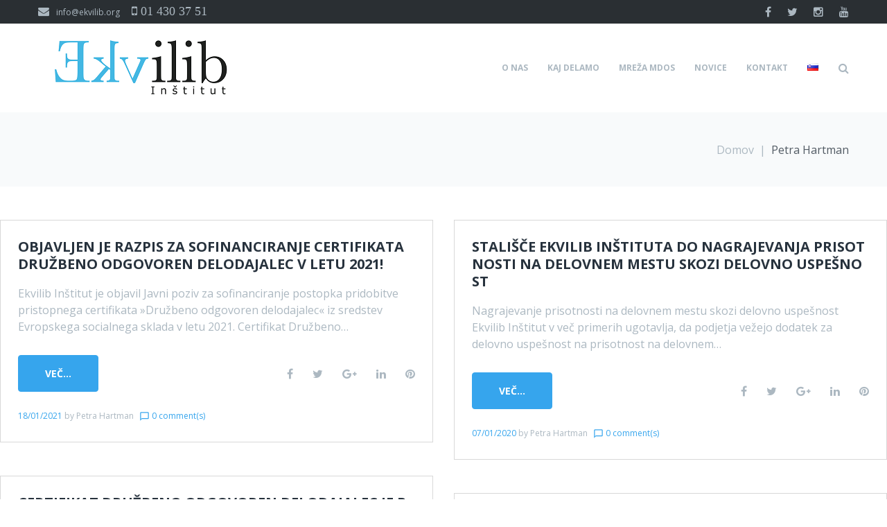

--- FILE ---
content_type: text/html; charset=UTF-8
request_url: https://www.ekvilib.org/sl/author/petra/
body_size: 24368
content:
<!DOCTYPE html>
<html lang="sl-SI">
<head>
<meta charset="UTF-8">
<link rel="profile" href="http://gmpg.org/xfn/11">
<link rel="pingback" href="https://www.ekvilib.org/xmlrpc.php">

<meta name="viewport" content="width=device-width, initial-scale=1" />
<title>Petra Hartman &#8211; Ekvilib Inštitut</title>
<meta name='robots' content='max-image-preview:large' />
<link rel='dns-prefetch' href='//challenges.cloudflare.com' />
<link rel='dns-prefetch' href='//fonts.googleapis.com' />
<link rel="alternate" type="application/rss+xml" title="Ekvilib Inštitut &raquo; Vir" href="https://www.ekvilib.org/sl/feed/" />
<link rel="alternate" type="application/rss+xml" title="Ekvilib Inštitut &raquo; Vir komentarjev" href="https://www.ekvilib.org/sl/comments/feed/" />
<link rel="alternate" type="application/rss+xml" title="Ekvilib Inštitut &raquo; Prispevki vira Petra Hartman" href="https://www.ekvilib.org/sl/author/petra/feed/" />
<style id='wp-img-auto-sizes-contain-inline-css' type='text/css'>
img:is([sizes=auto i],[sizes^="auto," i]){contain-intrinsic-size:3000px 1500px}
/*# sourceURL=wp-img-auto-sizes-contain-inline-css */
</style>
<link rel='stylesheet' id='twb-open-sans-css' href='https://fonts.googleapis.com/css?family=Open+Sans%3A300%2C400%2C500%2C600%2C700%2C800&#038;display=swap&#038;ver=6.9' type='text/css' media='all' />
<link rel='stylesheet' id='twbbwg-global-css' href='https://www.ekvilib.org/wp-content/plugins/photo-gallery/booster/assets/css/global.css?ver=1.0.0' type='text/css' media='all' />
<style id='wp-emoji-styles-inline-css' type='text/css'>

	img.wp-smiley, img.emoji {
		display: inline !important;
		border: none !important;
		box-shadow: none !important;
		height: 1em !important;
		width: 1em !important;
		margin: 0 0.07em !important;
		vertical-align: -0.1em !important;
		background: none !important;
		padding: 0 !important;
	}
/*# sourceURL=wp-emoji-styles-inline-css */
</style>
<style id='wp-block-library-inline-css' type='text/css'>
:root{--wp-block-synced-color:#7a00df;--wp-block-synced-color--rgb:122,0,223;--wp-bound-block-color:var(--wp-block-synced-color);--wp-editor-canvas-background:#ddd;--wp-admin-theme-color:#007cba;--wp-admin-theme-color--rgb:0,124,186;--wp-admin-theme-color-darker-10:#006ba1;--wp-admin-theme-color-darker-10--rgb:0,107,160.5;--wp-admin-theme-color-darker-20:#005a87;--wp-admin-theme-color-darker-20--rgb:0,90,135;--wp-admin-border-width-focus:2px}@media (min-resolution:192dpi){:root{--wp-admin-border-width-focus:1.5px}}.wp-element-button{cursor:pointer}:root .has-very-light-gray-background-color{background-color:#eee}:root .has-very-dark-gray-background-color{background-color:#313131}:root .has-very-light-gray-color{color:#eee}:root .has-very-dark-gray-color{color:#313131}:root .has-vivid-green-cyan-to-vivid-cyan-blue-gradient-background{background:linear-gradient(135deg,#00d084,#0693e3)}:root .has-purple-crush-gradient-background{background:linear-gradient(135deg,#34e2e4,#4721fb 50%,#ab1dfe)}:root .has-hazy-dawn-gradient-background{background:linear-gradient(135deg,#faaca8,#dad0ec)}:root .has-subdued-olive-gradient-background{background:linear-gradient(135deg,#fafae1,#67a671)}:root .has-atomic-cream-gradient-background{background:linear-gradient(135deg,#fdd79a,#004a59)}:root .has-nightshade-gradient-background{background:linear-gradient(135deg,#330968,#31cdcf)}:root .has-midnight-gradient-background{background:linear-gradient(135deg,#020381,#2874fc)}:root{--wp--preset--font-size--normal:16px;--wp--preset--font-size--huge:42px}.has-regular-font-size{font-size:1em}.has-larger-font-size{font-size:2.625em}.has-normal-font-size{font-size:var(--wp--preset--font-size--normal)}.has-huge-font-size{font-size:var(--wp--preset--font-size--huge)}.has-text-align-center{text-align:center}.has-text-align-left{text-align:left}.has-text-align-right{text-align:right}.has-fit-text{white-space:nowrap!important}#end-resizable-editor-section{display:none}.aligncenter{clear:both}.items-justified-left{justify-content:flex-start}.items-justified-center{justify-content:center}.items-justified-right{justify-content:flex-end}.items-justified-space-between{justify-content:space-between}.screen-reader-text{border:0;clip-path:inset(50%);height:1px;margin:-1px;overflow:hidden;padding:0;position:absolute;width:1px;word-wrap:normal!important}.screen-reader-text:focus{background-color:#ddd;clip-path:none;color:#444;display:block;font-size:1em;height:auto;left:5px;line-height:normal;padding:15px 23px 14px;text-decoration:none;top:5px;width:auto;z-index:100000}html :where(.has-border-color){border-style:solid}html :where([style*=border-top-color]){border-top-style:solid}html :where([style*=border-right-color]){border-right-style:solid}html :where([style*=border-bottom-color]){border-bottom-style:solid}html :where([style*=border-left-color]){border-left-style:solid}html :where([style*=border-width]){border-style:solid}html :where([style*=border-top-width]){border-top-style:solid}html :where([style*=border-right-width]){border-right-style:solid}html :where([style*=border-bottom-width]){border-bottom-style:solid}html :where([style*=border-left-width]){border-left-style:solid}html :where(img[class*=wp-image-]){height:auto;max-width:100%}:where(figure){margin:0 0 1em}html :where(.is-position-sticky){--wp-admin--admin-bar--position-offset:var(--wp-admin--admin-bar--height,0px)}@media screen and (max-width:600px){html :where(.is-position-sticky){--wp-admin--admin-bar--position-offset:0px}}

/*# sourceURL=wp-block-library-inline-css */
</style><style id='wp-block-image-inline-css' type='text/css'>
.wp-block-image>a,.wp-block-image>figure>a{display:inline-block}.wp-block-image img{box-sizing:border-box;height:auto;max-width:100%;vertical-align:bottom}@media not (prefers-reduced-motion){.wp-block-image img.hide{visibility:hidden}.wp-block-image img.show{animation:show-content-image .4s}}.wp-block-image[style*=border-radius] img,.wp-block-image[style*=border-radius]>a{border-radius:inherit}.wp-block-image.has-custom-border img{box-sizing:border-box}.wp-block-image.aligncenter{text-align:center}.wp-block-image.alignfull>a,.wp-block-image.alignwide>a{width:100%}.wp-block-image.alignfull img,.wp-block-image.alignwide img{height:auto;width:100%}.wp-block-image .aligncenter,.wp-block-image .alignleft,.wp-block-image .alignright,.wp-block-image.aligncenter,.wp-block-image.alignleft,.wp-block-image.alignright{display:table}.wp-block-image .aligncenter>figcaption,.wp-block-image .alignleft>figcaption,.wp-block-image .alignright>figcaption,.wp-block-image.aligncenter>figcaption,.wp-block-image.alignleft>figcaption,.wp-block-image.alignright>figcaption{caption-side:bottom;display:table-caption}.wp-block-image .alignleft{float:left;margin:.5em 1em .5em 0}.wp-block-image .alignright{float:right;margin:.5em 0 .5em 1em}.wp-block-image .aligncenter{margin-left:auto;margin-right:auto}.wp-block-image :where(figcaption){margin-bottom:1em;margin-top:.5em}.wp-block-image.is-style-circle-mask img{border-radius:9999px}@supports ((-webkit-mask-image:none) or (mask-image:none)) or (-webkit-mask-image:none){.wp-block-image.is-style-circle-mask img{border-radius:0;-webkit-mask-image:url('data:image/svg+xml;utf8,<svg viewBox="0 0 100 100" xmlns="http://www.w3.org/2000/svg"><circle cx="50" cy="50" r="50"/></svg>');mask-image:url('data:image/svg+xml;utf8,<svg viewBox="0 0 100 100" xmlns="http://www.w3.org/2000/svg"><circle cx="50" cy="50" r="50"/></svg>');mask-mode:alpha;-webkit-mask-position:center;mask-position:center;-webkit-mask-repeat:no-repeat;mask-repeat:no-repeat;-webkit-mask-size:contain;mask-size:contain}}:root :where(.wp-block-image.is-style-rounded img,.wp-block-image .is-style-rounded img){border-radius:9999px}.wp-block-image figure{margin:0}.wp-lightbox-container{display:flex;flex-direction:column;position:relative}.wp-lightbox-container img{cursor:zoom-in}.wp-lightbox-container img:hover+button{opacity:1}.wp-lightbox-container button{align-items:center;backdrop-filter:blur(16px) saturate(180%);background-color:#5a5a5a40;border:none;border-radius:4px;cursor:zoom-in;display:flex;height:20px;justify-content:center;opacity:0;padding:0;position:absolute;right:16px;text-align:center;top:16px;width:20px;z-index:100}@media not (prefers-reduced-motion){.wp-lightbox-container button{transition:opacity .2s ease}}.wp-lightbox-container button:focus-visible{outline:3px auto #5a5a5a40;outline:3px auto -webkit-focus-ring-color;outline-offset:3px}.wp-lightbox-container button:hover{cursor:pointer;opacity:1}.wp-lightbox-container button:focus{opacity:1}.wp-lightbox-container button:focus,.wp-lightbox-container button:hover,.wp-lightbox-container button:not(:hover):not(:active):not(.has-background){background-color:#5a5a5a40;border:none}.wp-lightbox-overlay{box-sizing:border-box;cursor:zoom-out;height:100vh;left:0;overflow:hidden;position:fixed;top:0;visibility:hidden;width:100%;z-index:100000}.wp-lightbox-overlay .close-button{align-items:center;cursor:pointer;display:flex;justify-content:center;min-height:40px;min-width:40px;padding:0;position:absolute;right:calc(env(safe-area-inset-right) + 16px);top:calc(env(safe-area-inset-top) + 16px);z-index:5000000}.wp-lightbox-overlay .close-button:focus,.wp-lightbox-overlay .close-button:hover,.wp-lightbox-overlay .close-button:not(:hover):not(:active):not(.has-background){background:none;border:none}.wp-lightbox-overlay .lightbox-image-container{height:var(--wp--lightbox-container-height);left:50%;overflow:hidden;position:absolute;top:50%;transform:translate(-50%,-50%);transform-origin:top left;width:var(--wp--lightbox-container-width);z-index:9999999999}.wp-lightbox-overlay .wp-block-image{align-items:center;box-sizing:border-box;display:flex;height:100%;justify-content:center;margin:0;position:relative;transform-origin:0 0;width:100%;z-index:3000000}.wp-lightbox-overlay .wp-block-image img{height:var(--wp--lightbox-image-height);min-height:var(--wp--lightbox-image-height);min-width:var(--wp--lightbox-image-width);width:var(--wp--lightbox-image-width)}.wp-lightbox-overlay .wp-block-image figcaption{display:none}.wp-lightbox-overlay button{background:none;border:none}.wp-lightbox-overlay .scrim{background-color:#fff;height:100%;opacity:.9;position:absolute;width:100%;z-index:2000000}.wp-lightbox-overlay.active{visibility:visible}@media not (prefers-reduced-motion){.wp-lightbox-overlay.active{animation:turn-on-visibility .25s both}.wp-lightbox-overlay.active img{animation:turn-on-visibility .35s both}.wp-lightbox-overlay.show-closing-animation:not(.active){animation:turn-off-visibility .35s both}.wp-lightbox-overlay.show-closing-animation:not(.active) img{animation:turn-off-visibility .25s both}.wp-lightbox-overlay.zoom.active{animation:none;opacity:1;visibility:visible}.wp-lightbox-overlay.zoom.active .lightbox-image-container{animation:lightbox-zoom-in .4s}.wp-lightbox-overlay.zoom.active .lightbox-image-container img{animation:none}.wp-lightbox-overlay.zoom.active .scrim{animation:turn-on-visibility .4s forwards}.wp-lightbox-overlay.zoom.show-closing-animation:not(.active){animation:none}.wp-lightbox-overlay.zoom.show-closing-animation:not(.active) .lightbox-image-container{animation:lightbox-zoom-out .4s}.wp-lightbox-overlay.zoom.show-closing-animation:not(.active) .lightbox-image-container img{animation:none}.wp-lightbox-overlay.zoom.show-closing-animation:not(.active) .scrim{animation:turn-off-visibility .4s forwards}}@keyframes show-content-image{0%{visibility:hidden}99%{visibility:hidden}to{visibility:visible}}@keyframes turn-on-visibility{0%{opacity:0}to{opacity:1}}@keyframes turn-off-visibility{0%{opacity:1;visibility:visible}99%{opacity:0;visibility:visible}to{opacity:0;visibility:hidden}}@keyframes lightbox-zoom-in{0%{transform:translate(calc((-100vw + var(--wp--lightbox-scrollbar-width))/2 + var(--wp--lightbox-initial-left-position)),calc(-50vh + var(--wp--lightbox-initial-top-position))) scale(var(--wp--lightbox-scale))}to{transform:translate(-50%,-50%) scale(1)}}@keyframes lightbox-zoom-out{0%{transform:translate(-50%,-50%) scale(1);visibility:visible}99%{visibility:visible}to{transform:translate(calc((-100vw + var(--wp--lightbox-scrollbar-width))/2 + var(--wp--lightbox-initial-left-position)),calc(-50vh + var(--wp--lightbox-initial-top-position))) scale(var(--wp--lightbox-scale));visibility:hidden}}
/*# sourceURL=https://www.ekvilib.org/wp-includes/blocks/image/style.min.css */
</style>
<style id='wp-block-list-inline-css' type='text/css'>
ol,ul{box-sizing:border-box}:root :where(.wp-block-list.has-background){padding:1.25em 2.375em}
/*# sourceURL=https://www.ekvilib.org/wp-includes/blocks/list/style.min.css */
</style>
<style id='wp-block-paragraph-inline-css' type='text/css'>
.is-small-text{font-size:.875em}.is-regular-text{font-size:1em}.is-large-text{font-size:2.25em}.is-larger-text{font-size:3em}.has-drop-cap:not(:focus):first-letter{float:left;font-size:8.4em;font-style:normal;font-weight:100;line-height:.68;margin:.05em .1em 0 0;text-transform:uppercase}body.rtl .has-drop-cap:not(:focus):first-letter{float:none;margin-left:.1em}p.has-drop-cap.has-background{overflow:hidden}:root :where(p.has-background){padding:1.25em 2.375em}:where(p.has-text-color:not(.has-link-color)) a{color:inherit}p.has-text-align-left[style*="writing-mode:vertical-lr"],p.has-text-align-right[style*="writing-mode:vertical-rl"]{rotate:180deg}
/*# sourceURL=https://www.ekvilib.org/wp-includes/blocks/paragraph/style.min.css */
</style>
<style id='wp-block-quote-inline-css' type='text/css'>
.wp-block-quote{box-sizing:border-box;overflow-wrap:break-word}.wp-block-quote.is-large:where(:not(.is-style-plain)),.wp-block-quote.is-style-large:where(:not(.is-style-plain)){margin-bottom:1em;padding:0 1em}.wp-block-quote.is-large:where(:not(.is-style-plain)) p,.wp-block-quote.is-style-large:where(:not(.is-style-plain)) p{font-size:1.5em;font-style:italic;line-height:1.6}.wp-block-quote.is-large:where(:not(.is-style-plain)) cite,.wp-block-quote.is-large:where(:not(.is-style-plain)) footer,.wp-block-quote.is-style-large:where(:not(.is-style-plain)) cite,.wp-block-quote.is-style-large:where(:not(.is-style-plain)) footer{font-size:1.125em;text-align:right}.wp-block-quote>cite{display:block}
/*# sourceURL=https://www.ekvilib.org/wp-includes/blocks/quote/style.min.css */
</style>
<style id='global-styles-inline-css' type='text/css'>
:root{--wp--preset--aspect-ratio--square: 1;--wp--preset--aspect-ratio--4-3: 4/3;--wp--preset--aspect-ratio--3-4: 3/4;--wp--preset--aspect-ratio--3-2: 3/2;--wp--preset--aspect-ratio--2-3: 2/3;--wp--preset--aspect-ratio--16-9: 16/9;--wp--preset--aspect-ratio--9-16: 9/16;--wp--preset--color--black: #000000;--wp--preset--color--cyan-bluish-gray: #abb8c3;--wp--preset--color--white: #ffffff;--wp--preset--color--pale-pink: #f78da7;--wp--preset--color--vivid-red: #cf2e2e;--wp--preset--color--luminous-vivid-orange: #ff6900;--wp--preset--color--luminous-vivid-amber: #fcb900;--wp--preset--color--light-green-cyan: #7bdcb5;--wp--preset--color--vivid-green-cyan: #00d084;--wp--preset--color--pale-cyan-blue: #8ed1fc;--wp--preset--color--vivid-cyan-blue: #0693e3;--wp--preset--color--vivid-purple: #9b51e0;--wp--preset--gradient--vivid-cyan-blue-to-vivid-purple: linear-gradient(135deg,rgb(6,147,227) 0%,rgb(155,81,224) 100%);--wp--preset--gradient--light-green-cyan-to-vivid-green-cyan: linear-gradient(135deg,rgb(122,220,180) 0%,rgb(0,208,130) 100%);--wp--preset--gradient--luminous-vivid-amber-to-luminous-vivid-orange: linear-gradient(135deg,rgb(252,185,0) 0%,rgb(255,105,0) 100%);--wp--preset--gradient--luminous-vivid-orange-to-vivid-red: linear-gradient(135deg,rgb(255,105,0) 0%,rgb(207,46,46) 100%);--wp--preset--gradient--very-light-gray-to-cyan-bluish-gray: linear-gradient(135deg,rgb(238,238,238) 0%,rgb(169,184,195) 100%);--wp--preset--gradient--cool-to-warm-spectrum: linear-gradient(135deg,rgb(74,234,220) 0%,rgb(151,120,209) 20%,rgb(207,42,186) 40%,rgb(238,44,130) 60%,rgb(251,105,98) 80%,rgb(254,248,76) 100%);--wp--preset--gradient--blush-light-purple: linear-gradient(135deg,rgb(255,206,236) 0%,rgb(152,150,240) 100%);--wp--preset--gradient--blush-bordeaux: linear-gradient(135deg,rgb(254,205,165) 0%,rgb(254,45,45) 50%,rgb(107,0,62) 100%);--wp--preset--gradient--luminous-dusk: linear-gradient(135deg,rgb(255,203,112) 0%,rgb(199,81,192) 50%,rgb(65,88,208) 100%);--wp--preset--gradient--pale-ocean: linear-gradient(135deg,rgb(255,245,203) 0%,rgb(182,227,212) 50%,rgb(51,167,181) 100%);--wp--preset--gradient--electric-grass: linear-gradient(135deg,rgb(202,248,128) 0%,rgb(113,206,126) 100%);--wp--preset--gradient--midnight: linear-gradient(135deg,rgb(2,3,129) 0%,rgb(40,116,252) 100%);--wp--preset--font-size--small: 13px;--wp--preset--font-size--medium: 20px;--wp--preset--font-size--large: 36px;--wp--preset--font-size--x-large: 42px;--wp--preset--spacing--20: 0.44rem;--wp--preset--spacing--30: 0.67rem;--wp--preset--spacing--40: 1rem;--wp--preset--spacing--50: 1.5rem;--wp--preset--spacing--60: 2.25rem;--wp--preset--spacing--70: 3.38rem;--wp--preset--spacing--80: 5.06rem;--wp--preset--shadow--natural: 6px 6px 9px rgba(0, 0, 0, 0.2);--wp--preset--shadow--deep: 12px 12px 50px rgba(0, 0, 0, 0.4);--wp--preset--shadow--sharp: 6px 6px 0px rgba(0, 0, 0, 0.2);--wp--preset--shadow--outlined: 6px 6px 0px -3px rgb(255, 255, 255), 6px 6px rgb(0, 0, 0);--wp--preset--shadow--crisp: 6px 6px 0px rgb(0, 0, 0);}:where(.is-layout-flex){gap: 0.5em;}:where(.is-layout-grid){gap: 0.5em;}body .is-layout-flex{display: flex;}.is-layout-flex{flex-wrap: wrap;align-items: center;}.is-layout-flex > :is(*, div){margin: 0;}body .is-layout-grid{display: grid;}.is-layout-grid > :is(*, div){margin: 0;}:where(.wp-block-columns.is-layout-flex){gap: 2em;}:where(.wp-block-columns.is-layout-grid){gap: 2em;}:where(.wp-block-post-template.is-layout-flex){gap: 1.25em;}:where(.wp-block-post-template.is-layout-grid){gap: 1.25em;}.has-black-color{color: var(--wp--preset--color--black) !important;}.has-cyan-bluish-gray-color{color: var(--wp--preset--color--cyan-bluish-gray) !important;}.has-white-color{color: var(--wp--preset--color--white) !important;}.has-pale-pink-color{color: var(--wp--preset--color--pale-pink) !important;}.has-vivid-red-color{color: var(--wp--preset--color--vivid-red) !important;}.has-luminous-vivid-orange-color{color: var(--wp--preset--color--luminous-vivid-orange) !important;}.has-luminous-vivid-amber-color{color: var(--wp--preset--color--luminous-vivid-amber) !important;}.has-light-green-cyan-color{color: var(--wp--preset--color--light-green-cyan) !important;}.has-vivid-green-cyan-color{color: var(--wp--preset--color--vivid-green-cyan) !important;}.has-pale-cyan-blue-color{color: var(--wp--preset--color--pale-cyan-blue) !important;}.has-vivid-cyan-blue-color{color: var(--wp--preset--color--vivid-cyan-blue) !important;}.has-vivid-purple-color{color: var(--wp--preset--color--vivid-purple) !important;}.has-black-background-color{background-color: var(--wp--preset--color--black) !important;}.has-cyan-bluish-gray-background-color{background-color: var(--wp--preset--color--cyan-bluish-gray) !important;}.has-white-background-color{background-color: var(--wp--preset--color--white) !important;}.has-pale-pink-background-color{background-color: var(--wp--preset--color--pale-pink) !important;}.has-vivid-red-background-color{background-color: var(--wp--preset--color--vivid-red) !important;}.has-luminous-vivid-orange-background-color{background-color: var(--wp--preset--color--luminous-vivid-orange) !important;}.has-luminous-vivid-amber-background-color{background-color: var(--wp--preset--color--luminous-vivid-amber) !important;}.has-light-green-cyan-background-color{background-color: var(--wp--preset--color--light-green-cyan) !important;}.has-vivid-green-cyan-background-color{background-color: var(--wp--preset--color--vivid-green-cyan) !important;}.has-pale-cyan-blue-background-color{background-color: var(--wp--preset--color--pale-cyan-blue) !important;}.has-vivid-cyan-blue-background-color{background-color: var(--wp--preset--color--vivid-cyan-blue) !important;}.has-vivid-purple-background-color{background-color: var(--wp--preset--color--vivid-purple) !important;}.has-black-border-color{border-color: var(--wp--preset--color--black) !important;}.has-cyan-bluish-gray-border-color{border-color: var(--wp--preset--color--cyan-bluish-gray) !important;}.has-white-border-color{border-color: var(--wp--preset--color--white) !important;}.has-pale-pink-border-color{border-color: var(--wp--preset--color--pale-pink) !important;}.has-vivid-red-border-color{border-color: var(--wp--preset--color--vivid-red) !important;}.has-luminous-vivid-orange-border-color{border-color: var(--wp--preset--color--luminous-vivid-orange) !important;}.has-luminous-vivid-amber-border-color{border-color: var(--wp--preset--color--luminous-vivid-amber) !important;}.has-light-green-cyan-border-color{border-color: var(--wp--preset--color--light-green-cyan) !important;}.has-vivid-green-cyan-border-color{border-color: var(--wp--preset--color--vivid-green-cyan) !important;}.has-pale-cyan-blue-border-color{border-color: var(--wp--preset--color--pale-cyan-blue) !important;}.has-vivid-cyan-blue-border-color{border-color: var(--wp--preset--color--vivid-cyan-blue) !important;}.has-vivid-purple-border-color{border-color: var(--wp--preset--color--vivid-purple) !important;}.has-vivid-cyan-blue-to-vivid-purple-gradient-background{background: var(--wp--preset--gradient--vivid-cyan-blue-to-vivid-purple) !important;}.has-light-green-cyan-to-vivid-green-cyan-gradient-background{background: var(--wp--preset--gradient--light-green-cyan-to-vivid-green-cyan) !important;}.has-luminous-vivid-amber-to-luminous-vivid-orange-gradient-background{background: var(--wp--preset--gradient--luminous-vivid-amber-to-luminous-vivid-orange) !important;}.has-luminous-vivid-orange-to-vivid-red-gradient-background{background: var(--wp--preset--gradient--luminous-vivid-orange-to-vivid-red) !important;}.has-very-light-gray-to-cyan-bluish-gray-gradient-background{background: var(--wp--preset--gradient--very-light-gray-to-cyan-bluish-gray) !important;}.has-cool-to-warm-spectrum-gradient-background{background: var(--wp--preset--gradient--cool-to-warm-spectrum) !important;}.has-blush-light-purple-gradient-background{background: var(--wp--preset--gradient--blush-light-purple) !important;}.has-blush-bordeaux-gradient-background{background: var(--wp--preset--gradient--blush-bordeaux) !important;}.has-luminous-dusk-gradient-background{background: var(--wp--preset--gradient--luminous-dusk) !important;}.has-pale-ocean-gradient-background{background: var(--wp--preset--gradient--pale-ocean) !important;}.has-electric-grass-gradient-background{background: var(--wp--preset--gradient--electric-grass) !important;}.has-midnight-gradient-background{background: var(--wp--preset--gradient--midnight) !important;}.has-small-font-size{font-size: var(--wp--preset--font-size--small) !important;}.has-medium-font-size{font-size: var(--wp--preset--font-size--medium) !important;}.has-large-font-size{font-size: var(--wp--preset--font-size--large) !important;}.has-x-large-font-size{font-size: var(--wp--preset--font-size--x-large) !important;}
/*# sourceURL=global-styles-inline-css */
</style>

<style id='classic-theme-styles-inline-css' type='text/css'>
/*! This file is auto-generated */
.wp-block-button__link{color:#fff;background-color:#32373c;border-radius:9999px;box-shadow:none;text-decoration:none;padding:calc(.667em + 2px) calc(1.333em + 2px);font-size:1.125em}.wp-block-file__button{background:#32373c;color:#fff;text-decoration:none}
/*# sourceURL=/wp-includes/css/classic-themes.min.css */
</style>
<link rel='stylesheet' id='cherry-services-css' href='https://www.ekvilib.org/wp-content/plugins/cherry-services-list/public/assets/css/cherry-services.css?ver=1.4.7' type='text/css' media='all' />
<link rel='stylesheet' id='cherry-services-theme-css' href='https://www.ekvilib.org/wp-content/plugins/cherry-services-list/public/assets/css/cherry-services-theme.css?ver=1.4.7' type='text/css' media='all' />
<link rel='stylesheet' id='cherry-services-grid-css' href='https://www.ekvilib.org/wp-content/plugins/cherry-services-list/public/assets/css/cherry-services-grid.css?ver=1.4.7' type='text/css' media='all' />
<link rel='stylesheet' id='font-awesome-css' href='https://www.ekvilib.org/wp-content/themes/ascendio/assets/css/font-awesome.min.css?ver=4.6.0' type='text/css' media='all' />
<link rel='stylesheet' id='contact-form-7-css' href='https://www.ekvilib.org/wp-content/plugins/contact-form-7/includes/css/styles.css?ver=6.1.4' type='text/css' media='all' />
<link rel='stylesheet' id='bwg_fonts-css' href='https://www.ekvilib.org/wp-content/plugins/photo-gallery/css/bwg-fonts/fonts.css?ver=0.0.1' type='text/css' media='all' />
<link rel='stylesheet' id='sumoselect-css' href='https://www.ekvilib.org/wp-content/plugins/photo-gallery/css/sumoselect.min.css?ver=3.4.6' type='text/css' media='all' />
<link rel='stylesheet' id='mCustomScrollbar-css' href='https://www.ekvilib.org/wp-content/plugins/photo-gallery/css/jquery.mCustomScrollbar.min.css?ver=3.1.5' type='text/css' media='all' />
<link rel='stylesheet' id='bwg_googlefonts-css' href='https://fonts.googleapis.com/css?family=Ubuntu&#038;subset=greek,latin,greek-ext,vietnamese,cyrillic-ext,latin-ext,cyrillic' type='text/css' media='all' />
<link rel='stylesheet' id='bwg_frontend-css' href='https://www.ekvilib.org/wp-content/plugins/photo-gallery/css/styles.min.css?ver=1.8.37' type='text/css' media='all' />
<link rel='stylesheet' id='tm-timeline-css-css' href='https://www.ekvilib.org/wp-content/plugins/tm-timeline/css/tm-timeline.css?ver=1.1.1' type='text/css' media='all' />
<link rel='stylesheet' id='material-icons-css' href='https://www.ekvilib.org/wp-content/themes/ascendio/assets/css/material-icons.min.css?ver=2.2.0' type='text/css' media='all' />
<link rel='stylesheet' id='magnific-popup-css' href='https://www.ekvilib.org/wp-content/themes/ascendio/assets/css/magnific-popup.min.css?ver=1.0.1' type='text/css' media='all' />
<link rel='stylesheet' id='jquery-swiper-css' href='https://www.ekvilib.org/wp-content/themes/ascendio/assets/css/swiper.min.css?ver=3.3.0' type='text/css' media='all' />
<link rel='stylesheet' id='ascendio-theme-style-css' href='https://www.ekvilib.org/wp-content/themes/ascendio/style.css?ver=1.0.0' type='text/css' media='all' />
<style id='ascendio-theme-style-inline-css' type='text/css'>
.showcase-active .showcase-panel { background-image: url( http://www.ekvilib.org/wp-content/uploads/2017/06/ozadje.png ); }body.error404 { background-image: url(  ); }.header-wrapper { background-image: url(  ); }
/*# sourceURL=ascendio-theme-style-inline-css */
</style>
<link rel='stylesheet' id='dashicons-css' href='https://www.ekvilib.org/wp-includes/css/dashicons.min.css?ver=6.9' type='text/css' media='all' />
<link rel='stylesheet' id='cherry-projects-styles-css' href='https://www.ekvilib.org/wp-content/plugins/cherry-projects/public/assets/css/styles.css?ver=1.2.15' type='text/css' media='all' />
<link rel='stylesheet' id='cherry-google-fonts-ascendio-css' href='//fonts.googleapis.com/css?family=Open+Sans%3A400%2C700%2C400italic%7CMerriweather%3A700&#038;subset=latin&#038;ver=6.9' type='text/css' media='all' />
<script type="text/javascript" src="https://www.ekvilib.org/wp-includes/js/jquery/jquery.min.js?ver=3.7.1" id="jquery-core-js"></script>
<script type="text/javascript" src="https://www.ekvilib.org/wp-includes/js/jquery/jquery-migrate.min.js?ver=3.4.1" id="jquery-migrate-js"></script>
<script type="text/javascript" src="https://www.ekvilib.org/wp-content/plugins/photo-gallery/booster/assets/js/circle-progress.js?ver=1.2.2" id="twbbwg-circle-js"></script>
<script type="text/javascript" id="twbbwg-global-js-extra">
/* <![CDATA[ */
var twb = {"nonce":"5cc48435ba","ajax_url":"https://www.ekvilib.org/wp-admin/admin-ajax.php","plugin_url":"https://www.ekvilib.org/wp-content/plugins/photo-gallery/booster","href":"https://www.ekvilib.org/wp-admin/admin.php?page=twbbwg_photo-gallery"};
var twb = {"nonce":"5cc48435ba","ajax_url":"https://www.ekvilib.org/wp-admin/admin-ajax.php","plugin_url":"https://www.ekvilib.org/wp-content/plugins/photo-gallery/booster","href":"https://www.ekvilib.org/wp-admin/admin.php?page=twbbwg_photo-gallery"};
//# sourceURL=twbbwg-global-js-extra
/* ]]> */
</script>
<script type="text/javascript" src="https://www.ekvilib.org/wp-content/plugins/photo-gallery/booster/assets/js/global.js?ver=1.0.0" id="twbbwg-global-js"></script>
<script type="text/javascript" src="https://www.ekvilib.org/wp-content/plugins/photo-gallery/js/jquery.sumoselect.min.js?ver=3.4.6" id="sumoselect-js"></script>
<script type="text/javascript" src="https://www.ekvilib.org/wp-content/plugins/photo-gallery/js/tocca.min.js?ver=2.0.9" id="bwg_mobile-js"></script>
<script type="text/javascript" src="https://www.ekvilib.org/wp-content/plugins/photo-gallery/js/jquery.mCustomScrollbar.concat.min.js?ver=3.1.5" id="mCustomScrollbar-js"></script>
<script type="text/javascript" src="https://www.ekvilib.org/wp-content/plugins/photo-gallery/js/jquery.fullscreen.min.js?ver=0.6.0" id="jquery-fullscreen-js"></script>
<script type="text/javascript" id="bwg_frontend-js-extra">
/* <![CDATA[ */
var bwg_objectsL10n = {"bwg_field_required":"field is required.","bwg_mail_validation":"This is not a valid email address.","bwg_search_result":"There are no images matching your search.","bwg_select_tag":"Select Tag","bwg_order_by":"Order By","bwg_search":"Search","bwg_show_ecommerce":"Show Ecommerce","bwg_hide_ecommerce":"Hide Ecommerce","bwg_show_comments":"Show Comments","bwg_hide_comments":"Hide Comments","bwg_restore":"Restore","bwg_maximize":"Maximize","bwg_fullscreen":"Fullscreen","bwg_exit_fullscreen":"Exit Fullscreen","bwg_search_tag":"SEARCH...","bwg_tag_no_match":"No tags found","bwg_all_tags_selected":"All tags selected","bwg_tags_selected":"tags selected","play":"Play","pause":"Pause","is_pro":"","bwg_play":"Play","bwg_pause":"Pause","bwg_hide_info":"Hide info","bwg_show_info":"Show info","bwg_hide_rating":"Hide rating","bwg_show_rating":"Show rating","ok":"Ok","cancel":"Cancel","select_all":"Select all","lazy_load":"0","lazy_loader":"https://www.ekvilib.org/wp-content/plugins/photo-gallery/images/ajax_loader.png","front_ajax":"0","bwg_tag_see_all":"see all tags","bwg_tag_see_less":"see less tags"};
//# sourceURL=bwg_frontend-js-extra
/* ]]> */
</script>
<script type="text/javascript" src="https://www.ekvilib.org/wp-content/plugins/photo-gallery/js/scripts.min.js?ver=1.8.37" id="bwg_frontend-js"></script>
<link rel="https://api.w.org/" href="https://www.ekvilib.org/wp-json/" /><link rel="alternate" title="JSON" type="application/json" href="https://www.ekvilib.org/wp-json/wp/v2/users/3" /><link rel="EditURI" type="application/rsd+xml" title="RSD" href="https://www.ekvilib.org/xmlrpc.php?rsd" />
<meta name="generator" content="WordPress 6.9" />
<meta name="cdp-version" content="1.5.0" /><script>
  (function(i,s,o,g,r,a,m){i['GoogleAnalyticsObject']=r;i[r]=i[r]||function(){
  (i[r].q=i[r].q||[]).push(arguments)},i[r].l=1*new Date();a=s.createElement(o),
  m=s.getElementsByTagName(o)[0];a.async=1;a.src=g;m.parentNode.insertBefore(a,m)
  })(window,document,'script','https://www.google-analytics.com/analytics.js','ga');

  ga('create', 'UA-101409692-1', 'auto');
  ga('send', 'pageview');

</script><link rel="icon" href="https://www.ekvilib.org/wp-content/uploads/2017/04/cropped-Ekvilib_icon-32x32.png" sizes="32x32" />
<link rel="icon" href="https://www.ekvilib.org/wp-content/uploads/2017/04/cropped-Ekvilib_icon-192x192.png" sizes="192x192" />
<link rel="apple-touch-icon" href="https://www.ekvilib.org/wp-content/uploads/2017/04/cropped-Ekvilib_icon-180x180.png" />
<meta name="msapplication-TileImage" content="https://www.ekvilib.org/wp-content/uploads/2017/04/cropped-Ekvilib_icon-270x270.png" />
<style type="text/css">/* #Typography */body {font-style: normal;font-weight: 400;font-size: 14px;line-height: 1.5;font-family: 'Open Sans', sans-serif;letter-spacing: 0px;text-align: left;color: #acb8c1;}h1 {font-style: normal;font-weight: 400;font-size: 33px;line-height: 1;font-family: 'Open Sans', sans-serif;letter-spacing: 0px;text-align: inherit;color: #27323d;}h2 {font-style: normal;font-weight: 700;font-size: 21px;line-height: 1.1;font-family: 'Open Sans', sans-serif;letter-spacing: 0px;text-align: inherit;color: #27323d;}h3 {font-style: normal;font-weight: 400;font-size: 18px;line-height: 1.25;font-family: 'Open Sans', sans-serif;letter-spacing: 0px;text-align: inherit;color: #27323d;}h4 {font-style: normal;font-weight: 700;font-size: 16px;line-height: 1.25;font-family: 'Open Sans', sans-serif;letter-spacing: 0px;text-align: inherit;color: #27323d;}h5 {font-style: normal;font-weight: 400;font-size: 16px;line-height: 1.25;font-family: 'Open Sans', sans-serif;letter-spacing: 0px;text-align: inherit;color: #27323d;}h6 {font-style: normal;font-weight: 700;font-size: 15px;line-height: 1.25;font-family: 'Open Sans', sans-serif;letter-spacing: 0px;text-align: inherit;color: #27323d;}@media (min-width: 992px) {body { font-size: 16px; }h1 { font-size: 48px; }h2 { font-size: 30px; }h3 { font-size: 24px; }h4 { font-size: 20px; }h5 { font-size: 18px; }h6 { font-size: 16px; }}a{ color: #36a5ed; }h1 a:hover,h2 a:hover,h3 a:hover,h4 a:hover,h5 a:hover,h6 a:hover { color: #36a5ed; }.not-found .page-title { color: #323232; }a:hover { color: #323232; }/* #Invert Color Scheme */.invert { color: #acb8c1; }.invert h1 { color: #fff; }.invert h2 { color: #fff; }.invert h3 { color: #fff; }.invert h4 { color: #fff; }.invert h5 { color: #fff; }.invert h6 { color: #fff; }.invert a { color: #ffffff; }.invert a:hover { color: #36a5ed; }/* #Layout */@media (min-width: 1200px) {.container {max-width: 1200px;}}/* #404 */.error-404.not-found .page-title {color: #525b64;}/* #Elements */blockquote {font-style: italic;font-weight: 400;font-size: 15px;line-height: 1.5;font-family: Open Sans, sans-serif;letter-spacing: 0;color: #2a2f33;}@media (min-width: 992px) {blockquote {font-size: 24px;}}blockquote cite {color: #acb8c1;}blockquote cite::before {background: #acb8c1;}blockquote::before {color: #36a5ed;}code {color: #ffffff;background: #36a5ed;}.entry-content > p > a {font-family: Open Sans, sans-serif;font-style: normal;font-weight: 400;}.entry-content ul > li:before,.entry-content ol > li:before {color:#36a5ed;}/* #Project */.projects-item-instance .project-content {background: #ffffff;}.projects-item-instance .hover-content {background-color: rgba(82,91,100,0.6);}.projects-container .projects-list .hover-content a {color: rgba(255,255,255,0.5);}.projects-container .projects-list .hover-content a:hover {color: #ffffff;}.cherry-projects-audio-list .wp-playlist {background: #525b64;}.cherry-projects-audio-list .wp-playlist-item-meta {color: #acb8c1;}.cherry-projects-slider__instance .slider-pro .sp-thumbnails-container .sp-selected-thumbnail .sp-thumbnail {border-color: #36a5ed;}.cherry-projects-slider__instance .slider-pro .sp-arrows .sp-arrow:after,.cherry-projects-slider__instance .slider-pro .sp-arrows .sp-arrow:before {background-color: #36a5ed;}.cherry-projects-slider__instance .slider-pro .sp-full-screen-button:before {color: #36a5ed;}.cherry-spinner-double-bounce .cherry-double-bounce1, .cherry-spinner-double-bounce .cherry-double-bounce2 {background-color: #36a5ed;}.cherry-projects-single-post .featured-image a .cover,.cherry-projects-single-post .additional-image a .cover {color: #ffffff;background-color: rgba(54,165,237,0.35);}.wp-playlist-tracks .wp-playlist-item {background-color: #525b64;}.wp-playlist-item .wp-playlist-item-title,.wp-playlist-item .wp-playlist-item-length {color: #acb8c1;}.cherry-projects-single-details-list ul li {color: #36a5ed;}/* tm_timeline */div.tm_timeline__body-tense {border-color: rgba(54,165,237,0.3);}.tm_timeline__event__dot:before {box-shadow: 0 0 0 6px rgba(54,165,237,0.21);}.tm_timeline__event__dot:before {background-color: #36a5ed;}.tm_timeline__event__date,.tm_timeline__event__description {font-weight: 400;}.tm_timeline__event__description {font-size: 16px;line-height: 1.5;}.tm_timeline__event__title a {color: #323232;}.tm_timeline__event__title a:hover {color: #36a5ed;}.tm_timeline__event .tm_timeline__event__title {font-style: normal;font-weight: 400;font-size: 24px;line-height: 1.25;font-family: 'Open Sans', sans-serif;letter-spacing: 0px;text-align: inherit;color: #27323d;}/* tm-testi */.tm-testi__item-body footer {color: #acb8c1;}.tm-testi__item-body a {color: #36a5ed;}.tm-testi__item-body a:hover {color: #323232;}.tm-testi .swiper-pagination-bullet {background-color: #525b64;}.tm-testi .swiper-pagination-bullet:hover {background-color: #36a5ed;}.tm-testi .swiper-pagination-bullet.swiper-pagination-bullet-active {background-color: #36a5ed;box-shadow: 0 0 0 6px rgba(54,165,237,0.21);}.tm-testi--boxed blockquote {color: #ffffff;background-color: #525b64;}.tm-testi--speech-bubble .tm-testi__item-body {color: #ffffff;background-color: #525b64;}.tm-testi--speech-bubble .tm-testi__item-body:after{border-color: #525b64 transparent transparent transparent;}/* cherry-services */.services-item .service-icon {color: #36a5ed;}.services-single-item .services-thumbnail {background-color: #525b64;}.services-single-item .service-slogan,.services-single-item .service-descr {color: #ffffff;}.services-single-item .service-descr {font-style: normal;font-weight: 400;font-size: 18px;line-height: 1.25;font-family: 'Open Sans', sans-serif;letter-spacing: 0px;}.services-single-item .cta_wrap {background-color:#36a5ed;}.service-cta_title,.service-cta_content {color: #ffffff;}.service-cta .btn {color: #ffffff;border-color: #ffffff;background:none;}.service-cta .btn:hover {color: #36a5ed;border-color: #ffffff;background-color: #ffffff;}.service-cta .cta-form_control {color: #acb8c1;}/* #Header */.header-wrapper {background-image: url();background-repeat: repeat;background-position: center top;background-attachment: scroll;}.site-header {background-color: #fff;}/* showcase-panel */.showcase-panel {background-position: left;background-color: #ffffff;}.showcase-panel:before {background-color: rgba(54,165,237,0);}.showcase-panel__subtitle {color: #36a5ed;}.showcase-panel__title {color: #36a5ed;}.showcase-panel__description {color: #36a5ed;}/* ##Logo */.site-logo {font-style: normal;font-weight: 700;font-size: 36px;font-family: Merriweather, serif;}.site-logo__link, .site-logo__link:hover {color: #27323d;}/* ##Top Panel */.top-panel {background-color: #2a2f33;}.top-panel a {color: #acb8c1;}.top-panel a:hover {color: #ffffff;}/* ##Header Message */.header__message .info-block a[href^="tel:"] {}.header__message .info-block a[href^="tel:"]:hover {color: #36a5ed;}.header__message .info-block i {color: #36a5ed;}/* #Search Form */input[type='text'],input[type='email'],input[type='url'],input[type='password'],input[type='search'],input[type='number'],input[type='tel'],input[type='range'],input[type='date'],input[type='month'],input[type='week'],input[type='time'],input[type='datetime'],input[type='datetime-local'],input[type='color'],select,textarea,#tm_builder_outer_content .tm_pb_contact_form .tm_pb_contact_field .tm_pb_contact_form_input {color: #525b64;}.search-form__field {color: #acb8c1;}.search-form__field::-webkit-input-placeholder { color: #acb8c1; }.search-form__field::-moz-placeholder { color: #acb8c1; }.search-form__field:-moz-placeholder { color: #acb8c1; }.search-form__field:-ms-input-placeholder { color: #acb8c1; }.invert .search-form .btn {color: #acb8c1;background: #ffffff;}.invert .search-form .btn:hover {color: #525b64;background: #ffffff;}.invert .footer-area .search-form .btn {color: #acb8c1;background: #36a5ed;}.invert .footer-area .search-form .btn:hover {color: #36a5ed;background: #acb8c1;}.header__search .search-form__submit i {color: #acb8c1;}.search-form__toggle:hover,.search-form__close:hover,.header__search .search-form__submit:hover i {color: #36a5ed;}/* #Comment, Contact, Password Forms */.comment-form .submit,.wpcf7-submit,.post-password-form label + input {color: #ffffff;background-color: #36a5ed;border-color: #36a5ed;}.comment-form .submit:hover,.wpcf7-submit:hover,.post-password-form label + input:hover {color: #ffffff;background-color: rgb(29,140,212);border-color: rgb(29,140,212);}.comment-form .submit:focus,.wpcf7-submit:focus,.post-password-form label + input:focus {box-shadow: 0 0 10px #36a5ed;}/* #Input Placeholders */::-webkit-input-placeholder { color: #acb8c1; }::-moz-placeholder{ color: #acb8c1; }:-moz-placeholder{ color: #acb8c1; }:-ms-input-placeholder{ color: #acb8c1; }.share-btns__link {color: #acb8c1;}.share-btns__link:hover {color: #36a5ed;}.single-post .share-btns__link {color: #ffffff;background-color: #36a5ed;}.single-post .share-btns__link:hover {color: #ffffff;background-color: #525b64;}/* #Social (invert scheme) */.invert .social-list a {color: #ffffff;}.invert .social-list a:hover {color: #525b64;}.social-list .menu-item a {color: #acb8c1;}.social-list .menu-item a:hover {color: #ffffff;}/* #Member Social */.tm_pb_builder #tm_builder_outer_content .tm_pb_team_member .tm_pb_team_member_description .tm_pb_member_social_links li a {background: #36a5ed;}.tm_pb_builder #tm_builder_outer_content .tm_pb_team_member .tm_pb_team_member_description .tm_pb_member_social_links li a:hover {background: #525b64;}#tm_builder_outer_content .tm_pb_team_member .tm_pb_member_social_links li a.tm_pb_font_icon {color: #ffffff;}/* #Main Menu */.main-navigation .menu > li > a {color: #acb8c1;font-family: Open Sans, sans-serif;font-weight: 700;font-style: normal;font-size: 12px;line-height: 1.7;letter-spacing: 0px;color: #acb8c1;}.main-navigation .menu > li > a::after {background: #36a5ed;}.main-navigation .menu > li > a:hover,.main-navigation .menu > li.menu-hover > a,.main-navigation .menu > li.current_page_item > a,.main-navigation .menu > li.current_page_ancestor > a,.main-navigation .menu > li.current-menu-item > a,.main-navigation .menu > li.current-menu-ancestor > a {color: #323232;}.main-navigation ul ul a {color: #323232;font-family: Open Sans, sans-serif;font-style: normal;font-size: 12px;line-height: 1.7;}.main-navigation .sub-menu > li > a:hover,.main-navigation .sub-menu > li.current_page_item > a,.main-navigation .sub-menu > li.current_page_ancestor > a,.main-navigation .sub-menu > li.current-menu-item > a,.main-navigation .sub-menu > li.current-menu-ancestor > a {color: #36a5ed;}.main-navigation .sub-menu {border-top: 2px solid #36a5ed;background:rgb(246,246,246);}.menu-item__desc {color: #acb8c1;font-style: normal;font-weight: 400;font-family: 'Open Sans', sans-serif;}/* #Footer Menu */.footer-menu__items li.current-menu-item a,.footer-menu__items li.current_page_item a {color: #acb8c1;}/* #Stuck Menu */.main-navigation.isStuck {background-color: rgb(246,246,246);}/* #Mobile Menu */.menu-toggle__icon,.menu-off__icon {color: #36a5ed;}.menu-toggle {color: #323232;}.menu-toggle:hover {color: #36a5ed;}.menu-toggle span {font-family: Open Sans, sans-serif;font-weight: 700;font-style: normal;}@media (max-width: 767px) {.main-menu__wrap .menu > li {background-color: rgb(246,246,246);}.main-menu__wrap .top-panel__menu .menu-item a {color: #acb8c1;}.main-menu__wrap .top-panel__menu .menu-item.current-menu-item a {color: #36a5ed;}.main-menu__wrap .menu .sub-menu-toggle {color: #acb8c1;}.main-menu__wrap .menu .sub-menu .sub-menu-toggle {color: #acb8c1;}}/* #Entry Meta */.entry-meta {font-family: Open Sans, sans-serif;font-style: normal;font-weight: 400;line-height: 2;font-size: 12px;letter-spacing: 0px;}.post__cats a,.sticky__label {color: #ffffff;background-color: #36a5ed;}.post__cats a:hover {color: #acb8c1;background-color: #525b64;}.posted-by,.posted-by__author,.post-featured-content {color: #acb8c1;}.posted-by,.posted-by__author,.post-featured-content,.post__tags,.post__comments,.post__date {font-family: Open Sans, sans-serif;font-style: normal;font-weight: 400;}.posted-by a:hover,.posted-by__author:hover {color: #36a5ed;}.invert .post__cats a:hover {color: #36a5ed;background-color: #ffffff;}/* #Post Format */.format-quote .post-quote {color: #acb8c1;background-color: #525b64;}.post-format-link {color: #ffffff;background-color: rgba(82,91,100,0.78);}.post-format-link:hover {color:#ffffff;background-color: #36a5ed;}.post-format-link {font-family: Open Sans, sans-serif;font-style: normal;font-weight: 400;}.entry-post-format-audio {background: #36a5ed;}.entry-post-format-audio .post-format-audio-caption,.entry-post-format-audio .post-format-audio-description {color: #ffffff;}.entry-post-format-audio .post-format-audio-description {font-family: Open Sans, sans-serif;font-style: normal;font-weight: 400;}.entry-post-format-audio .mejs-container .mejs-time-rail .mejs-time-loaded {background: rgb(80,191,255);}.entry-post-format-audio .mejs-controls .mejs-time-rail .mejs-time-current {background: rgb(105,216,255);}.format-image .post-thumbnail__link::before {background: rgba(82,91,100,0.35);color: #ffffff;}.format-gallery .swiper-button-next,.format-gallery .swiper-button-prev {color: #ffffff;background-color: #36a5ed;}.format-gallery .swiper-button-next:hover,.format-gallery .swiper-button-prev:hover {color: #ffffff;background-color: #525b64;}/* #Author Bio */.post-author__holder {background-color: #525b64;}.post-author__title a:hover {color: #36a5ed;}/* #Comment Reply Link */#cancel-comment-reply-link {color: #525b64;}#cancel-comment-reply-link:hover {color: #36a5ed;}.comment-reply-title,.comments-title {font-style: normal;font-weight: 400;font-family: 'Open Sans', sans-serif;color: #27323d;}.comment-metadata {font-family: Open Sans, sans-serif;font-style: normal;font-weight: 400;}/* #Paginations */.page-numbers,.page-links a {color: #525b64;}a.page-numbers:hover,.page-numbers.current,.page-links a:hover,.page-links > .page-links__item {color: #36a5ed;}.page-numbers.next,.page-numbers.prev,#tm_builder_outer_content .pagination a.next,#tm_builder_outer_content .pagination a.prev {color: #ffffff;background-color: #36a5ed;}.page-numbers.next:hover,.page-numbers.prev:hover,#tm_builder_outer_content .pagination a.next:hover,#tm_builder_outer_content .pagination a.prev:hover {color: #ffffff;background-color: #525b64;}/* #Breadcrumbs */.breadcrumbs {background-color: #f8fafb;}.breadcrumbs__item-target {color: #525b64;}.breadcrumbs__item-link:hover {color: #36a5ed;}.breadcrumbs__item-link,.breadcrumbs__item-sep {color: #acb8c1;}.post-navigation .nav-links a .nav-text {font-style: normal;font-weight: 400;font-family: 'Open Sans', sans-serif;}.post-navigation .nav-links a .post-title {font-style: normal;font-weight: 700;font-family: 'Open Sans', sans-serif;color: #323232;}.post-navigation .nav-links .nav-previous > a::before,.post-navigation .nav-links .nav-next > a::after {color: #ffffff;background-color: #36a5ed;}.post-navigation .nav-links .nav-previous > a:hover::before,.post-navigation .nav-links .nav-next > a:hover::after {color: #ffffff;background-color: #525b64;}/* #Footer */.site-footer:not(.container) {background-color: #272b2f;}.footer-container {background-color: #272b2f;}.footer-area-wrap {background-color: #2a2f33;}.footer-menu li a:hover {color: #acb8c1;}.footer-area {color: rgba(172,184,193,0.7);}.footer-area a {color: #ffffff;}.footer-area a:hover {color: #36a5ed;}.footer-area address + a {color: #36a5ed;}.footer-area address + a:hover {color: #acb8c1;}.footer-area time {color: #ffffff;}/* #ToTop button */#toTop {color: #ffffff;background-color: #36a5ed;}#toTop:hover {/*color: #ffffff;*/background-color: #525b64;}/* #Page Preloader */.page-preloader__cube:before {background-color: #36a5ed;}.page-preloader-cover {background: #525b64;}.page-preloader > div {background: #36a5ed;}/* #TM Header Banner */.tm-hb__wrapper .tm-hb__title {font-style: normal;font-weight: 400;line-height: 1.25;font-family: 'Open Sans', sans-serif;letter-spacing: 0px;color: #fff;}.tm-hb__wrapper .tm-hb__close {color: #525b64;background-color: #ffffff;border-color: #ffffff;box-shadow: 3px 4px 18px 0px rgba(82,91,100,0.17);}.tm-hb__wrapper .tm-hb__close:hover {color: #acb8c1;}/* #Button Appearance Styles (regular scheme) */.btn-primary,.btn-secondary,.btn-primary:hover,.btn-secondary:hover,#tm_builder_outer_content .tm_pb_button,#tm_builder_outer_content .tm_pb_button:hover,#tm_builder_outer_content .tm_pb_promo a.tm_pb_promo_button {color: #acb8c1;}.btn-primary,.comment-form .btn-primary,#tm_builder_outer_content a.tm_pb_button,#tm_builder_outer_content .tm_pb_button.btn-primary,#tm_builder_outer_content button.tm_pb_button,.projects-container .projects-ajax-button-wrapper .projects-ajax-button span {color: #ffffff;background-color: #36a5ed;border-color: #36a5ed;}.btn-primary:hover,.comment-form .btn-primary:hover,#tm_builder_outer_content a.tm_pb_button:hover,#tm_builder_outer_content button.tm_pb_button:hover,#tm_builder_outer_content .tm_pb_button.btn-primary:hover,.more-link.btn.btn-primary:hover,.projects-container .projects-ajax-button-wrapper .projects-ajax-button span:hover {color: #ffffff;background-color: #525b64;border-color: #525b64;}#tm_builder_outer_content .tm_contact_bottom_container.tm_pb_contact_submit.tm_pb_button {color: #acb8c1;background-color: #36a5ed;}.btn-primary:focus,.comment-form .btn-primary:focus,#tm_builder_outer_content .tm_pb_button.btn-primary:focus {background-color: #525b64;border-color: #525b64;}.btn-secondary,#tm_builder_outer_content .tm_pb_button.btn-secondary {color: #acb8c1;}.btn-secondary:hover,#tm_builder_outer_content .tm_pb_button.btn-secondary:hover,.btn-secondary:focus,#tm_builder_outer_content .tm_pb_button.btn-secondary:focus {color: #36a5ed;border-color: #ffffff;}/* #Button Appearance Styles (invert scheme) */.invert .btn-primary,#tm_builder_outer_content .invert a.tm_pb_button,#tm_builder_outer_content .invert .tm_pb_button.btn-primary,#tm_builder_outer_content .invert .tm_pb_contact_submit.tm_pb_button,.tm-hb__wrapper .btn-primary {color: #ffffff;border-color: #ffffff;}.invert .btn-primary:hover,.tm-hb__wrapper .btn-primary:hover,#tm_builder_outer_content .invert a.tm_pb_button:hover,#tm_builder_outer_content .invert .tm_pb_contact_submit.tm_pb_button:hover,#tm_builder_outer_content .invert .tm_pb_button.btn-primary:hover {color: #36a5ed;background: #ffffff;border-color: #ffffff;}#tm_builder_outer_content .tm_pb_promo_button.tm_pb_button {color: #acb8c1;background-color: #ffffff;border-color: #ffffff;}#tm_builder_outer_content .tm_pb_button.btn.btn-primary.invert,#tm_builder_outer_content .tm_pb_contact_submit.tm_pb_button.invert,#tm_builder_outer_content .tm_pb_promo_button.tm_pb_button {color: #acb8c1;background-color: #36a5ed;border-color: #36a5ed;}#tm_builder_outer_content .tm_pb_button.btn.btn-primary.invert:hover {color: #acb8c1;background-color: #ffffff;border-color: #ffffff;}.btn-secondary,#tm_builder_outer_content .invert .tm_pb_button.btn-secondary {color: #acb8c1;}.btn-secondary:hover,#tm_builder_outer_content .invert .tm_pb_button.btn-secondary:hover {color: #36a5ed;background-color: #acb8c1;border-color:#acb8c1;}#tm_builder_outer_content .tm_pb_post .btn-primary {color: #36a5ed;}#tm_builder_outer_content .tm_pb_post .btn-primary:hover {color: #525b64;}.subscribe-block.invert .btn-primary:hover {color: #36a5ed;border-color: #36a5ed;}.showcase-panel__btn {color: #ffffff;background-color: #36a5ed;border-color: #36a5ed;}.showcase-panel__btn:hover {color: #ffffff;background-color: #525b64;border-color: #525b64;}.showcase-panel__btn.btn-secondary {color: #323232;border-color: rgb(178,178,178);}.showcase-panel__btn.btn-secondary:hover {color: #ffffff;background-color: #525b64;border-color: #525b64;}.projects-container .projects-ajax-button span {color: #acb8c1;background-color: #36a5ed;border-color: #36a5ed;}.projects-container .projects-ajax-button span:hover {color: #acb8c1;background-color: #525b64;border-color: #525b64;}/* #Widgets (defaults) */.widget li {color: #36a5ed;}.invert .widget li {color: #ffffff;}.invert .widget select {color: #acb8c1;}/* #Widget Calendar */.widget_calendar caption {color: #ffffff;background-color: #36a5ed;}.widget_calendar caption {font-style: normal;font-weight: 700;font-family: 'Open Sans', sans-serif;}.widget_calendar thead tr th {font-style: normal;font-weight: 700;font-family: 'Open Sans', sans-serif;}.widget_calendar thead tr th,.widget_calendar tbody tr td {color: #27323d;}.widget_calendar tbody tr td a {border-color: #acb8c1;color: #27323d;}.widget_calendar tbody tr td a:hover {background: #525b64;border-color: #525b64;color: #acb8c1;}.widget_calendar tfoot tr td a {font-style: normal;font-weight: 700;font-family: 'Open Sans', sans-serif;color: #acb8c1;}.widget_calendar tfoot tr td a:hover {color: #323232;}.widget_calendar th {color: #36a5ed;}.invert .widget_calendar th,.invert .widget_calendar tbody tr td {color: #fff;}.invert .widget_calendar tfoot tr td a {color: #ffffff;}.invert .widget_calendar tfoot tr td a:hover {color: #36a5ed;}.invert .widget_calendar tbody tr td a {border-color: #acb8c1;color: #fff;}.invert .widget_calendar tbody tr td a:hover {background: #ffffff;border-color: #ffffff;color: #acb8c1;}/* #Widget Recent Posts */.widget_recent_entries .post-date {color: #acb8c1;}.invert .widget_recent_entries .post-date {color: #acb8c1;}.widget_recent_entries a,.widget_recent_comments a {font-style: normal;font-weight: 700;font-family: 'Open Sans', sans-serif;color: #36a5ed;}.widget_recent_entries a:hover,.widget_recent_comments a:hover {color: #323232;}.invert .widget_recent_entries a,.invert .widget_recent_comments a {color: #ffffff;}.invert .widget_recent_entries a:hover,.invert .widget_recent_comments a:hover {color: #36a5ed;}.widget_recent_entries .post-date,.widget_recent_comments li {color: #525b64;font-family: Open Sans, sans-serif;font-style: normal;font-weight: 400;line-height: 2;font-size: 12px;letter-spacing: 0px;}.widget_recent_comments li {color: #525b64;font-family: Open Sans, sans-serif;font-style: normal;font-weight: 400;}.widget_recent_comments .comment-author-link,.widget_recent_comments .comment-author-link a {color: #525b64;font-family: Open Sans, sans-serif;font-style: normal;font-weight: 400;}.widget_recent_comments .comment-author-link a:hover {color: #36a5ed;}.invert .widget_recent_comments .comment-author-link,.invert .widget_recent_comments .comment-author-link a {color: rgba(172,184,193,0.7);}.invert .widget_recent_comments .comment-author-link a:hover {color: #36a5ed;}.widget_tag_cloud a {color: #acb8c1;font-family: Open Sans, sans-serif;font-style: normal;font-weight: 400;}.invert .widget_tag_cloud a {color: rgba(172,184,193,0.7);}.widget_tag_cloud a:hover {color: #36a5ed;}.widget_archive,.widget_categories,.widget_pages,.widget_meta,.widget_rss,.widget_nav_menu {font-family: Open Sans, sans-serif;font-style: normal;font-weight: 400;}.footer-area .widget_nav_menu a {color: #acb8c1;}.footer-area .widget_nav_menu a:hover,.footer-area .widget_nav_menu .current-menu-item a {color: #ffffff;}.widget .select_wrap select,.widget .select_wrap option {font-style: normal;font-weight: 400;font-family: 'Open Sans', sans-serif;}.footer-area .widget:not(.widget-subscribe) .widget-title {}.rsswidget {font-style: normal;font-weight: 700;font-family: 'Open Sans', sans-serif;color: #323232;}.rsswidget:hover {color: #36a5ed;}.rssSummary {font-style: normal;font-weight: 400;font-family: 'Open Sans', sans-serif;color: #323232;}.invert .rsswidget {color: #ffffff;}.invert .rsswidget:hover {color: #36a5ed;}.invert .rssSummary {color: rgba(172,184,193,0.7);}.invert blockquote {color: rgba(172,184,193,0.7);}.invert blockquote cite {color: rgba(172,184,193,0.5);}.invert blockquote cite::before {background: rgba(172,184,193,0.5);}.sidebar .follow-block {background-color: #525b64;}.follow-block .social-list__items .menu-item a {color: #36a5ed;}.follow-block .social-list__items .menu-item a:hover {color: #323232;}.follow-block .social-list__items .menu-item a {color: #ffffff;}.follow-block .social-list__items .menu-item a:hover {color: #36a5ed;}.subscribe-block .widget-title,.subscribe-block .subscribe-block__message,.follow-block .widget-title,.follow-block .follow-block__message {color: #ffffff;}.sidebar .subscribe-block {background-color: #36a5ed;}.tm_pb_widget_area .subscribe-block .subscribe-block__input {color: #ffffff;}.subscribe-block .subscribe-block__submit {color: #ffffff;border-color: #ffffff;}.subscribe-block .subscribe-block__submit:hover {color: #ffffff;border-color: #36a5ed;background-color: #36a5ed;}.sidebar .subscribe-block .subscribe-block__submit:hover {color: #ffffff;border-color: #525b64;background-color: #525b64;}/* #Slider */.tm_pb_builder #tm_builder_outer_content .tm-pb-controllers > a::before,.tm_pb_builder #tm_builder_outer_content .tm-pb-controllers > a:hover,.tm_pb_builder #tm_builder_outer_content .tm-pb-controllers > a.tm-pb-active-control {background: #36a5ed;}.tm_pb_builder #tm_builder_outer_content .tm-pb-controllers > a::after {background: rgba(54,165,237,0.46);}.tm_pb_builder #tm_builder_outer_content .tm-pb-slider-arrows .tm-pb-arrow-prev,.tm_pb_builder #tm_builder_outer_content .tm-pb-slider-arrows .tm-pb-arrow-next {background-color: #36a5ed;}.tm_pb_builder #tm_builder_outer_content .tm-pb-slider-arrows .tm-pb-arrow-prev::before,.tm_pb_builder #tm_builder_outer_content .tm-pb-slider-arrows .tm-pb-arrow-next::before {color: #ffffff;}.tm_pb_builder #tm_builder_outer_content .tm-pb-slider-arrows .tm-pb-arrow-prev:hover::before,.tm_pb_builder #tm_builder_outer_content .tm-pb-slider-arrows .tm-pb-arrow-next:hover::before {color: #ffffff;}.tm_pb_builder #tm_builder_outer_content .tm-pb-slider-arrows .tm-pb-arrow-prev:hover,.tm_pb_builder #tm_builder_outer_content .tm-pb-slider-arrows .tm-pb-arrow-next:hover {background-color: #525b64;}/* #video_slider */#tm_builder_outer_content .tm_pb_video_slider .tm_pb_slider:hover .tm_pb_video_overlay_hover {background-color: rgba(82,91,100,0.6);}.tm_pb_builder #tm_builder_outer_content .tm_pb_video_overlay .tm_pb_video_overlay_hover a.tm_pb_video_play::before {color: #ffffff;background: #36a5ed;}.tm_pb_builder #tm_builder_outer_content .tm_pb_video_overlay .tm_pb_video_overlay_hover a:hover.tm_pb_video_play::before {color: #36a5ed;background: #ffffff;}#tm_builder_outer_content .tm_pb_carousel_item .tm_pb_video_overlay_hover:hover,#tm_builder_outer_content .tm_pb_module.tm_pb_video_slider .tm_pb_carousel_items .tm_pb_carousel_item.tm-pb-active-control .tm_pb_video_overlay_hover {background: rgba(82,91,100,0.6);}#tm_builder_outer_content .tm_pb_carousel .tm_pb_video_overlay .tm_pb_video_overlay_hover a.tm_pb_video_play::before,#tm_builder_outer_content .tm_pb_carousel .tm_pb_video_overlay .tm_pb_video_overlay_hover a:hover.tm_pb_video_play::before {color: #ffffff;}/* #Blog */#tm_builder_outer_content .tm_pb_blog .entry-title {font-style: normal;font-weight: 700;font-family: 'Open Sans', sans-serif;}#tm_builder_outer_content .tm_pb_blog .tm_pb_post_meta {font-family: Open Sans, sans-serif;font-weight: 400;font-style: normal;}#tm_builder_outer_content .tm_pb_blog .published {color: #36a5ed;}#tm_builder_outer_content .tm_pb_blog .entry-title a:hover {color: #36a5ed;}#tm_builder_outer_content .tm_pb_blog .author a {color: #acb8c1;}#tm_builder_outer_content .tm_pb_blog .author a:hover {color: #36a5ed;}#tm_builder_outer_content .tm_audio_content,#tm_builder_outer_content .tm_quote_content,#tm_builder_outer_content .tm_link_content {background-color: #36a5ed;}#tm_builder_outer_content .tm_quote_content cite::before {background: #acb8c1;}#tm_builder_outer_content .tm_link_content .tm_link_main_url:hover {color: #323232!important;}/* #Tabs */.tm_pb_builder #tm_builder_outer_content .tm_pb_tabs .tm_pb_tabs_controls li:hover {background: #36a5ed;}/* #Number Counter */#tm_builder_outer_content .tm_pb_number_counter .percent {border-color: #36a5ed;}/* #Pricing Table */.tm_pb_builder #tm_builder_outer_content div.tm_pb_pricing_table .tm_pb_sum {color: #36a5ed;}.tm_pb_builder #tm_builder_outer_content div.tm_pb_pricing_table.tm_pb_featured_table {color: #ffffff;background-color: #36a5ed;}.tm_pb_builder #tm_builder_outer_content div.tm_pb_pricing_table.tm_pb_featured_table .tm_pb_pricing_title,.tm_pb_builder #tm_builder_outer_content div.tm_pb_pricing_table.tm_pb_featured_table .tm_pb_sum,.tm_pb_builder #tm_builder_outer_content div.tm_pb_pricing_table.tm_pb_featured_table .tm_pb_frequency,.tm_pb_builder #tm_builder_outer_content div.tm_pb_pricing_table.tm_pb_featured_table .tm_pb_dollar_sign {color: #ffffff;}.tm_pb_builder #tm_builder_outer_content div.tm_pb_pricing_table.tm_pb_featured_table .tm_pb_button {color: #36a5ed;background-color: #ffffff;}.tm_pb_builder #tm_builder_outer_content div.tm_pb_pricing_table.tm_pb_featured_table .tm_pb_button:hover {color: #ffffff;background-color: #323232;}.tm_pb_builder #tm_builder_outer_content .tm_pb_pricing_content_top::after {border-bottom-color: #36a5ed;}/* #Social Media Follow */.tm_pb_builder #tm_builder_outer_content .tm_pb_social_media_follow li a.icon:hover {background: #525b64!important;}/* #Person */#tm_builder_outer_content .tm_pb_team_member .tm_pb_member_social_links li a.tm_pb_font_icon { background: #36a5ed;}#tm_builder_outer_content .tm_pb_team_member .tm_pb_member_social_links li a.tm_pb_font_icon:hover { background: #323232;}/* #Testimonial */#tm_builder_outer_content div.tm_pb_testimonial .tm_pb_testimonial_description:before {color:#36a5ed;}#tm_builder_outer_content .tm_pb_testimonial .tm_pb_testimonial_author {font-style: normal;font-weight: 700;font-size: 1.25em;line-height: 1.25;font-family: 'Open Sans', sans-serif;color: #36a5ed;}#tm_builder_outer_content .tm_pb_testimonial .tm_pb_testimonial_author::before {background: #36a5ed;}/* #Countdown Timer */#tm_builder_outer_content .tm_pb_countdown_timer_container .section span.countdown-sep {color: #ffffff;}#tm_builder_outer_content .tm_pb_countdown_timer_container span.countdown-sep::before,#tm_builder_outer_content .tm_pb_countdown_timer_container span.countdown-sep::after {background: #acb8c1;}#tm_builder_outer_content .tm_pb_countdown_timer_circle_layout .tm_pb_countdown_timer_container span.countdown-sep::before,#tm_builder_outer_content .tm_pb_countdown_timer_circle_layout .tm_pb_countdown_timer_container span.countdown-sep::after {background: #acb8c1;}/* #Typography */#tm_builder_outer_content .tm_pb_blurb_content ul li {color: #36a5ed;}#tm_builder_outer_content .tm_pb_contact_form .tm_pb_contact_form_input {color: #acb8c1;}/* #Post Slider */#tm_builder_outer_content div.tm_pb_post_slider.tm_pb_bg_layout_light {background: #525b64;}#tm_builder_outer_content div.tm_pb_post_slider .tm_pb_slide_content {color: #acb8c1;}#tm_builder_outer_content div.tm_pb_post_slider .tm_pb_slide_content .post-meta {color: #acb8c1!important;}#tm_builder_outer_content div.tm_pb_post_slider .tm_pb_slide_content .post-meta a {color: #36a5ed!important;}#tm_builder_outer_content div.tm_pb_post_slider .tm_pb_slide_content .post-meta a:hover {color: #acb8c1!important;}/* #Blurb */.widget_nav_menu li.active a {color: #323232;}/* #Image */#tm_builder_outer_content .tm_pb_image a:hover {box-shadow: 3px 4px 18px 0 rgba(172,184,193,0.3);}</style>		<style type="text/css" id="wp-custom-css">
			

.page-id-3896 .hentry, .page-id-3896.aligncenter {
    max-width: 736px;
}


.page-id-3896 .container {
  max-width: 736px;
}

.page-id-3896 { color: black!important; }


.page-id-4221 .hentry, .page-id-3896.aligncenter {
    max-width: 736px;
}


.page-id-4221 .container {
  max-width: 736px;
}

.page-id-4221 { color: black!important; }


h1.wp-block-heading {
	color: rgb(60,166,238)
}


		</style>
		</head>

<body class="archive author author-petra author-3 wp-theme-ascendio group-blog hfeed header-layout-fullwidth content-layout-fullwidth footer-layout-fullwidth blog-masonry-2-cols position-fullwidth sidebar-1-4">
<div class="page-preloader-cover">
			<div class="page-preloader ball-grid-pulse">
				<div></div>
				<div></div>
				<div></div>
				<div></div>
				<div></div>
				<div></div>
				<div></div>
				<div></div>
				<div></div>
			</div>
		</div><div id="page" class="site">
	<a class="skip-link screen-reader-text" href="#content">Skip to content</a>
	<header id="masthead" class="site-header minimal" role="banner">
				
<div class="top-panel invert">
	<div class="top-panel-container container">
		<div class="top-panel__wrap">
			<div class="top-panel__message"><div class="info-block"><a href="mailto:info@ekvilib.org"><i class="fa fa-envelope"></i>info@ekvilib.org</a></div>
		<div class="info-block"><a href="tel:#"><i class="fa fa-mobile"> 01 430 37 51</i></a></div></div>						<div class="social-list social-list--header social-list--icon"><ul id="social-list-1" class="social-list__items inline-list"><li id="menu-item-24" class="menu-item menu-item-type-custom menu-item-object-custom menu-item-24"><a target="_blank" href="https://www.facebook.com/ekvilib.institut/"><span class="screen-reader-text">Facebook</span></a></li>
<li id="menu-item-25" class="menu-item menu-item-type-custom menu-item-object-custom menu-item-25"><a target="_blank" href="http://twitter.com/ekvilibinstitut"><span class="screen-reader-text">Twitter</span></a></li>
<li id="menu-item-26" class="menu-item menu-item-type-custom menu-item-object-custom menu-item-26"><a target="_blank" href="https://www.instagram.com/ekvilib_institute/"><span class="screen-reader-text">Instagram</span></a></li>
<li id="menu-item-42" class="menu-item menu-item-type-custom menu-item-object-custom menu-item-42"><a href="https://www.youtube.com/channel/UCv8kuWF-dGXdR7RUDZnN5-Q"><span class="screen-reader-text">YouTube</span></a></li>
</ul></div>		</div>
	</div>
</div><!-- .top-panel -->
		<div class="header-wrapper">
			<div class="header-container container">
				<div class="header-container_wrap">
					
<div class="header-container__flex">

	<div class="site-branding">
		<div class="site-logo"><a class="site-logo__link" href="https://www.ekvilib.org/sl/" rel="home"><img src="http://www.ekvilib.org/wp-content/uploads/2017/06/EKVILIB_Institut_logo_head.png" alt="Ekvilib Inštitut" class="site-link__img"  width="296" height="101"></a></div>			</div>

		<nav id="site-navigation" class="main-navigation" role="navigation">
		<button class="menu-toggle" aria-controls="main-menu" aria-expanded="false">
			<i class="menu-toggle__icon fa fa-bars"></i>
			<i class="menu-off__icon fa fa-times"></i>
			<span>Menu</span>
		</button>
		<div class="main-menu__wrap">
			<ul id="main-menu" class="menu"><li id="menu-item-51" class="menu-item menu-item-type-post_type menu-item-object-page menu-item-51"><a href="https://www.ekvilib.org/sl/o-nas/">O nas</a></li>
<li id="menu-item-102" class="menu-item menu-item-type-post_type menu-item-object-page menu-item-has-children menu-item-102"><a href="https://www.ekvilib.org/sl/kaj-delamo/">Kaj delamo</a>
<ul class="sub-menu">
	<li id="menu-item-103" class="menu-item menu-item-type-post_type menu-item-object-page menu-item-103"><a href="https://www.ekvilib.org/sl/usklajevanje-poklicnega-in-zasebnega-zivljenja/">Usklajevanje poklicnega in zasebnega življenja</a></li>
	<li id="menu-item-484" class="menu-item menu-item-type-post_type menu-item-object-page menu-item-484"><a href="https://www.ekvilib.org/sl/druzbena-odgovornost-podjetij/">Družbena odgovornost podjetij</a></li>
	<li id="menu-item-4104" class="menu-item menu-item-type-post_type menu-item-object-page menu-item-4104"><a href="https://www.ekvilib.org/sl/kaj-delamo/akademija-kridd/">Akademija KRIDD – Izobraževanja in svetovanja Ekvilib Inštituta</a></li>
	<li id="menu-item-485" class="menu-item menu-item-type-post_type menu-item-object-page menu-item-485"><a href="https://www.ekvilib.org/sl/projekti-odgovornega-drzavljanstva/">Projekti odgovornega državljanstva</a></li>
	<li id="menu-item-486" class="menu-item menu-item-type-post_type menu-item-object-page menu-item-486"><a href="https://www.ekvilib.org/sl/kaj-delamo/publikacije/">Publikacije</a></li>
</ul>
</li>
<li id="menu-item-4065" class="menu-item menu-item-type-custom menu-item-object-custom menu-item-4065"><a href="https://www.mdos.si/">Mreža MDOS</a></li>
<li id="menu-item-279" class="menu-item menu-item-type-post_type menu-item-object-page menu-item-279"><a href="https://www.ekvilib.org/sl/novice/">Novice</a></li>
<li id="menu-item-50" class="menu-item menu-item-type-post_type menu-item-object-page menu-item-has-children menu-item-50"><a href="https://www.ekvilib.org/sl/kontakt/">Kontakt</a>
<ul class="sub-menu">
	<li id="menu-item-233" class="menu-item menu-item-type-post_type menu-item-object-page menu-item-233"><a href="https://www.ekvilib.org/sl/o-nas/zaposlitev-in-sodelovanje/">Zaposlitev</a></li>
</ul>
</li>
<li id="menu-item-117-sl" class="lang-item lang-item-12 lang-item-sl current-lang lang-item-first menu-item menu-item-type-custom menu-item-object-custom menu-item-117-sl"><a href="https://www.ekvilib.org/sl/author/petra/" hreflang="sl-SI" lang="sl-SI"><img src="[data-uri]" alt="Slovenščina" width="16" height="11" style="width: 16px; height: 11px;" /></a></li>
</ul>		</div>
	</nav><!-- #site-navigation -->
	
			<div class="header__search">
			<span class="search-form__toggle"></span><form role="search" method="get" class="search-form" action="https://www.ekvilib.org/sl/">
	<label>
		<span class="screen-reader-text">Poišči:</span>
		<input type="search" class="search-form__field"
			placeholder="?"
			value="" name="s"
			title="Poišči:" />
	</label>
	<button type="submit" class="search-form__submit btn btn-primary"><i class="material-icons">search</i></button>
</form>
<span class="search-form__close"></span>		</div>
		</div>
				</div>
			</div><!-- .header-container -->
				</div>
		
		<div class="breadcrumbs"><div class="container"><div class="row"><div class="breadcrumbs__title"></div><div class="breadcrumbs__items">
		<div class="breadcrumbs__content">
		<div class="breadcrumbs__wrap"><div class="breadcrumbs__item"><a href="https://www.ekvilib.org/" class="breadcrumbs__item-link is-home" rel="home" title="Domov">Domov</a></div>
			 <div class="breadcrumbs__item"><div class="breadcrumbs__item-sep">|</div></div> <div class="breadcrumbs__item"><span class="breadcrumbs__item-target">Petra Hartman</span></div>
		</div>
		</div></div></div></div>
		</div>	</header><!-- #masthead -->

	<div id="content" class="site-content">

	<div id="full-width-header-area" class="full-width-header-area widget-area"></div>
	<div id="before-content-area" class="before-content-area widget-area"></div>
	<div class="row">

		<div id="primary" class="col-xs-12 col-md-12">

			<div id="before-loop-area" class="before-loop-area widget-area"></div>
			<main id="main" class="site-main" role="main">

				
	<header class="page-header">
		<h1 class="page-title screen-reader-text">Avtor: <span>Petra Hartman</span></h1>	</header><!-- .page-header -->

	<div class="posts-list posts-list--masonry-2-cols fullwidth card-columns">

	<article id="post-3015" class="posts-list__item card post-thumbnail__link post-thumbnail--fullwidth post-3015 post type-post status-publish format-standard hentry category-uncategorized no-thumb">

	
	<figure class="post-thumbnail">

		
		
		
			</figure><!-- .post-thumbnail -->

	<div class="post-list__item-content">
		<div class="post-list__item-content--inner">
			<header class="entry-header">
									<div class="entry-meta">
											</div><!-- .entry-meta -->
				
				<h4 class="entry-title"><a href="https://www.ekvilib.org/sl/objavljen-je-druzbeno-odgovoren-delodajalec-v-letu-2021/" rel="bookmark">Objavljen je razpis za sofinanciranje certifikata Družbeno odgovoren delodajalec v letu 2021!</a></h4>			</header><!-- .entry-header -->

			<div class="entry-content">
				<p >Ekvilib Inštitut je objavil Javni poziv za sofinanciranje postopka pridobitve pristopnega certifikata »Družbeno odgovoren delodajalec« iz sredstev Evropskega socialnega sklada v letu 2021. Certifikat Družbeno&hellip;</p>
				<div class="entry-content--footer">
					<a href="https://www.ekvilib.org/sl/objavljen-je-druzbeno-odgovoren-delodajalec-v-letu-2021/" class="btn btn-primary"><span class="btn__text">Več...</span><i class="material-icons">arrow_forward</i></a>
					<div class="share-btns__list "><div class="share-btns__item facebook-item"><a class="share-btns__link" href="https://www.facebook.com/sharer/sharer.php?u=https%3A%2F%2Fwww.ekvilib.org%2Fsl%2Fobjavljen-je-druzbeno-odgovoren-delodajalec-v-letu-2021%2F&amp;t=Objavljen+je+razpis+za+sofinanciranje+certifikata+Dru%C5%BEbeno+odgovoren+delodajalec+v+letu+2021%21" target="_blank" rel="nofollow" title="Share on Facebook"><i class="fa fa-facebook"></i><span class="share-btns__label screen-reader-text">Facebook</span></a></div><div class="share-btns__item twitter-item"><a class="share-btns__link" href="https://twitter.com/intent/tweet?url=https%3A%2F%2Fwww.ekvilib.org%2Fsl%2Fobjavljen-je-druzbeno-odgovoren-delodajalec-v-letu-2021%2F&amp;text=Objavljen+je+razpis+za+sofinanciranje+certifikata+Dru%C5%BEbeno+odgovoren+delodajalec+v+letu+2021%21" target="_blank" rel="nofollow" title="Share on Twitter"><i class="fa fa-twitter"></i><span class="share-btns__label screen-reader-text">Twitter</span></a></div><div class="share-btns__item google-plus-item"><a class="share-btns__link" href="https://plus.google.com/share?url=https%3A%2F%2Fwww.ekvilib.org%2Fsl%2Fobjavljen-je-druzbeno-odgovoren-delodajalec-v-letu-2021%2F" target="_blank" rel="nofollow" title="Share on Google+"><i class="fa fa-google-plus"></i><span class="share-btns__label screen-reader-text">Google+</span></a></div><div class="share-btns__item linkedin-item"><a class="share-btns__link" href="http://www.linkedin.com/shareArticle?mini=true&amp;url=https%3A%2F%2Fwww.ekvilib.org%2Fsl%2Fobjavljen-je-druzbeno-odgovoren-delodajalec-v-letu-2021%2F&amp;title=Objavljen+je+razpis+za+sofinanciranje+certifikata+Dru%C5%BEbeno+odgovoren+delodajalec+v+letu+2021%21&amp;summary=Ekvilib+In%C5%A1titut+je+objavil+Javni+poziv+za+sofinanciranje+postopka+pridobitve+pristopnega+certifikata+%C2%BBDru%C5%BEbeno+odgovoren+delodajalec%C2%AB+iz+sredstev+Evropskega+socialnega+sklada+v+letu+2021.+Certifikat+Dru%C5%BEbeno+odgovoren+delodajalec+predstavlja+strate%C5%A1ko+orodje+in+s+tem+prilo%C5%BEnost+za+podjetja+in+organizacije%2C+ki+so+%C5%BEe+pripravljene+naslavljati+kompleksne+izzive+dana%C5%A1njega+%C4%8Dasa%2C+stremijo+k+bolj+vzdr%C5%BEnemu+poslovanju+in+%C5%BEelijo+na+%26hellip%3B&amp;source=https%3A%2F%2Fwww.ekvilib.org%2Fsl%2Fobjavljen-je-druzbeno-odgovoren-delodajalec-v-letu-2021%2F" target="_blank" rel="nofollow" title="Share on LinkedIn"><i class="fa fa-linkedin"></i><span class="share-btns__label screen-reader-text">LinkedIn</span></a></div><div class="share-btns__item pinterest-item"><a class="share-btns__link" href="https://www.pinterest.com/pin/create/button/?url=https%3A%2F%2Fwww.ekvilib.org%2Fsl%2Fobjavljen-je-druzbeno-odgovoren-delodajalec-v-letu-2021%2F&amp;description=Objavljen+je+razpis+za+sofinanciranje+certifikata+Dru%C5%BEbeno+odgovoren+delodajalec+v+letu+2021%21&amp;media=" target="_blank" rel="nofollow" title="Share on Pinterest"><i class="fa fa-pinterest"></i><span class="share-btns__label screen-reader-text">Pinterest</span></a></div></div>				</div>
			</div><!-- .entry-content -->
		</div>

		<footer class="entry-footer">
			
				<div class="entry-meta">
					<span class="post__date">
						<a href="https://www.ekvilib.org/sl/2021/01/18/"  class="post__date-link" ><time datetime="2021-01-18T10:59:38+01:00" title="2021-01-18T10:59:38+01:00">18/01/2021</time></a>					</span>
										<span class="posted-by">by <a href="https://www.ekvilib.org/sl/author/petra/"  class="posted-by__author" rel="author">Petra Hartman</a></span>					<span class="post__comments">
						<a href="https://www.ekvilib.org/sl/objavljen-je-druzbeno-odgovoren-delodajalec-v-letu-2021/#respond"  class="post__comments-link"><i class="material-icons">chat_bubble_outline</i> 0 comment(s)</a>					</span>
				</div><!-- .entry-meta -->

					</footer><!-- .entry-footer -->

	</div><!-- .post-list__item-content -->

</article><!-- #post-## -->
<article id="post-3013" class="posts-list__item card post-thumbnail__link post-thumbnail--fullwidth post-3013 post type-post status-publish format-standard hentry category-uncategorized tag-aktualno no-thumb">

	
	<figure class="post-thumbnail">

		
		
		
			</figure><!-- .post-thumbnail -->

	<div class="post-list__item-content">
		<div class="post-list__item-content--inner">
			<header class="entry-header">
									<div class="entry-meta">
											</div><!-- .entry-meta -->
				
				<h4 class="entry-title"><a href="https://www.ekvilib.org/sl/certifikat-druzbeno-odgovoren-delodajalec-je-postal-del-mednarodnega-meta-standarda-gses/" rel="bookmark">Certifikat Družbeno odgovoren delodajalec je postal del mednarodnega meta standarda GSES</a></h4>			</header><!-- .entry-header -->

			<div class="entry-content">
				<p >Global Sustainable Enterprise standard – GSES je v svetovnem merilu prvi celostni verificiran in akreditiran pristop k trajnostnem rangiranju in upravljanju podjetij. Razvila ga je&hellip;</p>
				<div class="entry-content--footer">
					<a href="https://www.ekvilib.org/sl/certifikat-druzbeno-odgovoren-delodajalec-je-postal-del-mednarodnega-meta-standarda-gses/" class="btn btn-primary"><span class="btn__text">Več...</span><i class="material-icons">arrow_forward</i></a>
					<div class="share-btns__list "><div class="share-btns__item facebook-item"><a class="share-btns__link" href="https://www.facebook.com/sharer/sharer.php?u=https%3A%2F%2Fwww.ekvilib.org%2Fsl%2Fcertifikat-druzbeno-odgovoren-delodajalec-je-postal-del-mednarodnega-meta-standarda-gses%2F&amp;t=Certifikat+Dru%C5%BEbeno+odgovoren+delodajalec+je+postal+del+mednarodnega+meta+standarda+GSES" target="_blank" rel="nofollow" title="Share on Facebook"><i class="fa fa-facebook"></i><span class="share-btns__label screen-reader-text">Facebook</span></a></div><div class="share-btns__item twitter-item"><a class="share-btns__link" href="https://twitter.com/intent/tweet?url=https%3A%2F%2Fwww.ekvilib.org%2Fsl%2Fcertifikat-druzbeno-odgovoren-delodajalec-je-postal-del-mednarodnega-meta-standarda-gses%2F&amp;text=Certifikat+Dru%C5%BEbeno+odgovoren+delodajalec+je+postal+del+mednarodnega+meta+standarda+GSES" target="_blank" rel="nofollow" title="Share on Twitter"><i class="fa fa-twitter"></i><span class="share-btns__label screen-reader-text">Twitter</span></a></div><div class="share-btns__item google-plus-item"><a class="share-btns__link" href="https://plus.google.com/share?url=https%3A%2F%2Fwww.ekvilib.org%2Fsl%2Fcertifikat-druzbeno-odgovoren-delodajalec-je-postal-del-mednarodnega-meta-standarda-gses%2F" target="_blank" rel="nofollow" title="Share on Google+"><i class="fa fa-google-plus"></i><span class="share-btns__label screen-reader-text">Google+</span></a></div><div class="share-btns__item linkedin-item"><a class="share-btns__link" href="http://www.linkedin.com/shareArticle?mini=true&amp;url=https%3A%2F%2Fwww.ekvilib.org%2Fsl%2Fcertifikat-druzbeno-odgovoren-delodajalec-je-postal-del-mednarodnega-meta-standarda-gses%2F&amp;title=Certifikat+Dru%C5%BEbeno+odgovoren+delodajalec+je+postal+del+mednarodnega+meta+standarda+GSES&amp;summary=Global+Sustainable+Enterprise+standard+%E2%80%93+GSES+je+v+svetovnem+merilu+prvi+celostni+verificiran+in+akreditiran+pristop+k+trajnostnem+rangiranju+in+upravljanju+podjetij.+Razvila+ga+je+nizozemska+organizacija+GSES-system.+Njegov+namen+je+zdru%C5%BEiti+standarde%2C+ki+so+razviti+na+podro%C4%8Dju+trajnostnega+poslovanja+%28np.+ISO+26000%2C+GRI%2C+ISO+14001%2C+Blue+Scan%2C+B+Corporation%2C+SDG+goals%E2%80%A6%29+pod+eno+streho+%26hellip%3B&amp;source=https%3A%2F%2Fwww.ekvilib.org%2Fsl%2Fcertifikat-druzbeno-odgovoren-delodajalec-je-postal-del-mednarodnega-meta-standarda-gses%2F" target="_blank" rel="nofollow" title="Share on LinkedIn"><i class="fa fa-linkedin"></i><span class="share-btns__label screen-reader-text">LinkedIn</span></a></div><div class="share-btns__item pinterest-item"><a class="share-btns__link" href="https://www.pinterest.com/pin/create/button/?url=https%3A%2F%2Fwww.ekvilib.org%2Fsl%2Fcertifikat-druzbeno-odgovoren-delodajalec-je-postal-del-mednarodnega-meta-standarda-gses%2F&amp;description=Certifikat+Dru%C5%BEbeno+odgovoren+delodajalec+je+postal+del+mednarodnega+meta+standarda+GSES&amp;media=" target="_blank" rel="nofollow" title="Share on Pinterest"><i class="fa fa-pinterest"></i><span class="share-btns__label screen-reader-text">Pinterest</span></a></div></div>				</div>
			</div><!-- .entry-content -->
		</div>

		<footer class="entry-footer">
			
				<div class="entry-meta">
					<span class="post__date">
						<a href="https://www.ekvilib.org/sl/2021/01/18/"  class="post__date-link" ><time datetime="2021-01-18T10:57:45+01:00" title="2021-01-18T10:57:45+01:00">18/01/2021</time></a>					</span>
										<span class="posted-by">by <a href="https://www.ekvilib.org/sl/author/petra/"  class="posted-by__author" rel="author">Petra Hartman</a></span>					<span class="post__comments">
						<a href="https://www.ekvilib.org/sl/certifikat-druzbeno-odgovoren-delodajalec-je-postal-del-mednarodnega-meta-standarda-gses/#respond"  class="post__comments-link"><i class="material-icons">chat_bubble_outline</i> 0 comment(s)</a>					</span>
				</div><!-- .entry-meta -->

					</footer><!-- .entry-footer -->

	</div><!-- .post-list__item-content -->

</article><!-- #post-## -->
<article id="post-3008" class="posts-list__item card post-thumbnail__link post-thumbnail--fullwidth post-3008 post type-post status-publish format-standard hentry category-uncategorized no-thumb">

	
	<figure class="post-thumbnail">

		
		
		
			</figure><!-- .post-thumbnail -->

	<div class="post-list__item-content">
		<div class="post-list__item-content--inner">
			<header class="entry-header">
									<div class="entry-meta">
											</div><!-- .entry-meta -->
				
				<h4 class="entry-title"><a href="https://www.ekvilib.org/sl/resnica-o-delu-na-domu/" rel="bookmark">Resnica o delu na domu z družino</a></h4>			</header><!-- .entry-header -->

			<div class="entry-content">
				<p >Kot organizacija, ki se že preko 13 let ukvarja z usklajevanjem zasebnega in poklicnega življenja, smo še posebno pozorni, kako se o tej problematiki govori&hellip;</p>
				<div class="entry-content--footer">
					<a href="https://www.ekvilib.org/sl/resnica-o-delu-na-domu/" class="btn btn-primary"><span class="btn__text">Več...</span><i class="material-icons">arrow_forward</i></a>
					<div class="share-btns__list "><div class="share-btns__item facebook-item"><a class="share-btns__link" href="https://www.facebook.com/sharer/sharer.php?u=https%3A%2F%2Fwww.ekvilib.org%2Fsl%2Fresnica-o-delu-na-domu%2F&amp;t=Resnica+o+delu+na+domu+z+dru%C5%BEino" target="_blank" rel="nofollow" title="Share on Facebook"><i class="fa fa-facebook"></i><span class="share-btns__label screen-reader-text">Facebook</span></a></div><div class="share-btns__item twitter-item"><a class="share-btns__link" href="https://twitter.com/intent/tweet?url=https%3A%2F%2Fwww.ekvilib.org%2Fsl%2Fresnica-o-delu-na-domu%2F&amp;text=Resnica+o+delu+na+domu+z+dru%C5%BEino" target="_blank" rel="nofollow" title="Share on Twitter"><i class="fa fa-twitter"></i><span class="share-btns__label screen-reader-text">Twitter</span></a></div><div class="share-btns__item google-plus-item"><a class="share-btns__link" href="https://plus.google.com/share?url=https%3A%2F%2Fwww.ekvilib.org%2Fsl%2Fresnica-o-delu-na-domu%2F" target="_blank" rel="nofollow" title="Share on Google+"><i class="fa fa-google-plus"></i><span class="share-btns__label screen-reader-text">Google+</span></a></div><div class="share-btns__item linkedin-item"><a class="share-btns__link" href="http://www.linkedin.com/shareArticle?mini=true&amp;url=https%3A%2F%2Fwww.ekvilib.org%2Fsl%2Fresnica-o-delu-na-domu%2F&amp;title=Resnica+o+delu+na+domu+z+dru%C5%BEino&amp;summary=Kot+organizacija%2C+ki+se+%C5%BEe+preko+13+let+ukvarja+z+usklajevanjem+zasebnega+in+poklicnega+%C5%BEivljenja%2C+smo+%C5%A1e+posebno+pozorni%2C+kako+se+o+tej+problematiki+govori+v+medijih.+Usklajevanje+dela+in+dru%C5%BEine+je+sicer+%C5%BEe+ves+%C4%8Das+zahtevno%2C+v+%C4%8Dasu+epidemije+pa+so+vse+te%C5%BEave+star%C5%A1ev+in+oskrbovalcev+postali+bolj+vidni+in+izpostavljeni.+Podro%C4%8Dje%2C+o+katerem+%26hellip%3B&amp;source=https%3A%2F%2Fwww.ekvilib.org%2Fsl%2Fresnica-o-delu-na-domu%2F" target="_blank" rel="nofollow" title="Share on LinkedIn"><i class="fa fa-linkedin"></i><span class="share-btns__label screen-reader-text">LinkedIn</span></a></div><div class="share-btns__item pinterest-item"><a class="share-btns__link" href="https://www.pinterest.com/pin/create/button/?url=https%3A%2F%2Fwww.ekvilib.org%2Fsl%2Fresnica-o-delu-na-domu%2F&amp;description=Resnica+o+delu+na+domu+z+dru%C5%BEino&amp;media=" target="_blank" rel="nofollow" title="Share on Pinterest"><i class="fa fa-pinterest"></i><span class="share-btns__label screen-reader-text">Pinterest</span></a></div></div>				</div>
			</div><!-- .entry-content -->
		</div>

		<footer class="entry-footer">
			
				<div class="entry-meta">
					<span class="post__date">
						<a href="https://www.ekvilib.org/sl/2020/12/16/"  class="post__date-link" ><time datetime="2020-12-16T09:20:05+01:00" title="2020-12-16T09:20:05+01:00">16/12/2020</time></a>					</span>
										<span class="posted-by">by <a href="https://www.ekvilib.org/sl/author/petra/"  class="posted-by__author" rel="author">Petra Hartman</a></span>					<span class="post__comments">
						<a href="https://www.ekvilib.org/sl/resnica-o-delu-na-domu/#respond"  class="post__comments-link"><i class="material-icons">chat_bubble_outline</i> 0 comment(s)</a>					</span>
				</div><!-- .entry-meta -->

					</footer><!-- .entry-footer -->

	</div><!-- .post-list__item-content -->

</article><!-- #post-## -->
<article id="post-2908" class="posts-list__item card post-thumbnail__link post-thumbnail--fullwidth post-2908 post type-post status-publish format-standard has-post-thumbnail hentry category-uncategorized has-thumb">

	
	<figure class="post-thumbnail">

		<a href="https://www.ekvilib.org/sl/poziv-trgovcem-imetnikom-certifikata-druzini-prijazno-podjetje/" class="wp-image"><img class="post-thumbnail__img wp-post-image" src="https://www.ekvilib.org/wp-content/uploads/2017/05/novice_banner-536x310.jpg" alt="Poziv trgovcem, imetnikom certifikata Družini prijazno podjetje" width="536" height="310"></a>
		
		
			</figure><!-- .post-thumbnail -->

	<div class="post-list__item-content">
		<div class="post-list__item-content--inner">
			<header class="entry-header">
									<div class="entry-meta">
											</div><!-- .entry-meta -->
				
				<h4 class="entry-title"><a href="https://www.ekvilib.org/sl/poziv-trgovcem-imetnikom-certifikata-druzini-prijazno-podjetje/" rel="bookmark">Poziv trgovcem, imetnikom certifikata Družini prijazno podjetje</a></h4>			</header><!-- .entry-header -->

			<div class="entry-content">
				<p >Certifikat Družini prijazno podjetje (DPP) se v Sloveniji podeljuje od leta 2007. Pri njegovem razvoju so sodelovali (in še vedno sodelujejo preko revizorskega sveta) vsi&hellip;</p>
				<div class="entry-content--footer">
					<a href="https://www.ekvilib.org/sl/poziv-trgovcem-imetnikom-certifikata-druzini-prijazno-podjetje/" class="btn btn-primary"><span class="btn__text">Več...</span><i class="material-icons">arrow_forward</i></a>
					<div class="share-btns__list "><div class="share-btns__item facebook-item"><a class="share-btns__link" href="https://www.facebook.com/sharer/sharer.php?u=https%3A%2F%2Fwww.ekvilib.org%2Fsl%2Fpoziv-trgovcem-imetnikom-certifikata-druzini-prijazno-podjetje%2F&amp;t=Poziv+trgovcem%2C+imetnikom+certifikata+Dru%C5%BEini+prijazno+podjetje" target="_blank" rel="nofollow" title="Share on Facebook"><i class="fa fa-facebook"></i><span class="share-btns__label screen-reader-text">Facebook</span></a></div><div class="share-btns__item twitter-item"><a class="share-btns__link" href="https://twitter.com/intent/tweet?url=https%3A%2F%2Fwww.ekvilib.org%2Fsl%2Fpoziv-trgovcem-imetnikom-certifikata-druzini-prijazno-podjetje%2F&amp;text=Poziv+trgovcem%2C+imetnikom+certifikata+Dru%C5%BEini+prijazno+podjetje" target="_blank" rel="nofollow" title="Share on Twitter"><i class="fa fa-twitter"></i><span class="share-btns__label screen-reader-text">Twitter</span></a></div><div class="share-btns__item google-plus-item"><a class="share-btns__link" href="https://plus.google.com/share?url=https%3A%2F%2Fwww.ekvilib.org%2Fsl%2Fpoziv-trgovcem-imetnikom-certifikata-druzini-prijazno-podjetje%2F" target="_blank" rel="nofollow" title="Share on Google+"><i class="fa fa-google-plus"></i><span class="share-btns__label screen-reader-text">Google+</span></a></div><div class="share-btns__item linkedin-item"><a class="share-btns__link" href="http://www.linkedin.com/shareArticle?mini=true&amp;url=https%3A%2F%2Fwww.ekvilib.org%2Fsl%2Fpoziv-trgovcem-imetnikom-certifikata-druzini-prijazno-podjetje%2F&amp;title=Poziv+trgovcem%2C+imetnikom+certifikata+Dru%C5%BEini+prijazno+podjetje&amp;summary=Certifikat+Dru%C5%BEini+prijazno+podjetje+%28DPP%29+se+v+Sloveniji+podeljuje+od+leta+2007.+Pri+njegovem+razvoju+so+sodelovali+%28in+%C5%A1e+vedno+sodelujejo+preko+revizorskega+sveta%29+vsi+socialni+partnerji.+Namen+certifikata+je+la%C5%BEje+usklajevanje+poklicnega+in+zasebnega+%C5%BEivljenja+v+podjetjih+ter+organizacijah.+S+preko+280+vklju%C4%8Denimi+slovenskimi+podjetji+in+organizacijami%2C+ki+so+sprejela+in+v+praksi+uvedla+%26hellip%3B&amp;source=https%3A%2F%2Fwww.ekvilib.org%2Fsl%2Fpoziv-trgovcem-imetnikom-certifikata-druzini-prijazno-podjetje%2F" target="_blank" rel="nofollow" title="Share on LinkedIn"><i class="fa fa-linkedin"></i><span class="share-btns__label screen-reader-text">LinkedIn</span></a></div><div class="share-btns__item pinterest-item"><a class="share-btns__link" href="https://www.pinterest.com/pin/create/button/?url=https%3A%2F%2Fwww.ekvilib.org%2Fsl%2Fpoziv-trgovcem-imetnikom-certifikata-druzini-prijazno-podjetje%2F&amp;description=Poziv+trgovcem%2C+imetnikom+certifikata+Dru%C5%BEini+prijazno+podjetje&amp;media=https%3A%2F%2Fwww.ekvilib.org%2Fwp-content%2Fuploads%2F2017%2F05%2Fnovice_banner.jpg" target="_blank" rel="nofollow" title="Share on Pinterest"><i class="fa fa-pinterest"></i><span class="share-btns__label screen-reader-text">Pinterest</span></a></div></div>				</div>
			</div><!-- .entry-content -->
		</div>

		<footer class="entry-footer">
			
				<div class="entry-meta">
					<span class="post__date">
						<a href="https://www.ekvilib.org/sl/2020/08/03/"  class="post__date-link" ><time datetime="2020-08-03T12:19:03+02:00" title="2020-08-03T12:19:03+02:00">03/08/2020</time></a>					</span>
										<span class="posted-by">by <a href="https://www.ekvilib.org/sl/author/petra/"  class="posted-by__author" rel="author">Petra Hartman</a></span>					<span class="post__comments">
						<a href="https://www.ekvilib.org/sl/poziv-trgovcem-imetnikom-certifikata-druzini-prijazno-podjetje/#respond"  class="post__comments-link"><i class="material-icons">chat_bubble_outline</i> 0 comment(s)</a>					</span>
				</div><!-- .entry-meta -->

					</footer><!-- .entry-footer -->

	</div><!-- .post-list__item-content -->

</article><!-- #post-## -->
<article id="post-2834" class="posts-list__item card post-thumbnail__link post-thumbnail--fullwidth post-2834 post type-post status-publish format-standard has-post-thumbnail hentry category-uncategorized has-thumb">

	
	<figure class="post-thumbnail">

		<a href="https://www.ekvilib.org/sl/pomen-nefinancnega-porocanja-za-prehod-v-zeleno-gospodarstvo-tudi-po-covid-19/" class="wp-image"><img class="post-thumbnail__img wp-post-image" src="https://www.ekvilib.org/wp-content/uploads/2017/05/novice_banner-536x310.jpg" alt="Pomen nefinančnega poročanja za prehod v »zeleno« gospodarstvo tudi po Covid 19" width="536" height="310"></a>
		
		
			</figure><!-- .post-thumbnail -->

	<div class="post-list__item-content">
		<div class="post-list__item-content--inner">
			<header class="entry-header">
									<div class="entry-meta">
											</div><!-- .entry-meta -->
				
				<h4 class="entry-title"><a href="https://www.ekvilib.org/sl/pomen-nefinancnega-porocanja-za-prehod-v-zeleno-gospodarstvo-tudi-po-covid-19/" rel="bookmark">Pomen nefinančnega poročanja za prehod v »zeleno« gospodarstvo tudi po Covid 19</a></h4>			</header><!-- .entry-header -->

			<div class="entry-content">
				<p >Na Ekvilib Inštitutu se še naprej zavzemamo za prehod v bolj »zeleno« in predvsem družbeno odgovorno gospodarstvo in način poslovanja med in po COVID19. Nefinančno&hellip;</p>
				<div class="entry-content--footer">
					<a href="https://www.ekvilib.org/sl/pomen-nefinancnega-porocanja-za-prehod-v-zeleno-gospodarstvo-tudi-po-covid-19/" class="btn btn-primary"><span class="btn__text">Več...</span><i class="material-icons">arrow_forward</i></a>
					<div class="share-btns__list "><div class="share-btns__item facebook-item"><a class="share-btns__link" href="https://www.facebook.com/sharer/sharer.php?u=https%3A%2F%2Fwww.ekvilib.org%2Fsl%2Fpomen-nefinancnega-porocanja-za-prehod-v-zeleno-gospodarstvo-tudi-po-covid-19%2F&amp;t=Pomen+nefinan%C4%8Dnega+poro%C4%8Danja+za+prehod+v+%C2%BBzeleno%C2%AB+gospodarstvo+tudi+po+Covid+19" target="_blank" rel="nofollow" title="Share on Facebook"><i class="fa fa-facebook"></i><span class="share-btns__label screen-reader-text">Facebook</span></a></div><div class="share-btns__item twitter-item"><a class="share-btns__link" href="https://twitter.com/intent/tweet?url=https%3A%2F%2Fwww.ekvilib.org%2Fsl%2Fpomen-nefinancnega-porocanja-za-prehod-v-zeleno-gospodarstvo-tudi-po-covid-19%2F&amp;text=Pomen+nefinan%C4%8Dnega+poro%C4%8Danja+za+prehod+v+%C2%BBzeleno%C2%AB+gospodarstvo+tudi+po+Covid+19" target="_blank" rel="nofollow" title="Share on Twitter"><i class="fa fa-twitter"></i><span class="share-btns__label screen-reader-text">Twitter</span></a></div><div class="share-btns__item google-plus-item"><a class="share-btns__link" href="https://plus.google.com/share?url=https%3A%2F%2Fwww.ekvilib.org%2Fsl%2Fpomen-nefinancnega-porocanja-za-prehod-v-zeleno-gospodarstvo-tudi-po-covid-19%2F" target="_blank" rel="nofollow" title="Share on Google+"><i class="fa fa-google-plus"></i><span class="share-btns__label screen-reader-text">Google+</span></a></div><div class="share-btns__item linkedin-item"><a class="share-btns__link" href="http://www.linkedin.com/shareArticle?mini=true&amp;url=https%3A%2F%2Fwww.ekvilib.org%2Fsl%2Fpomen-nefinancnega-porocanja-za-prehod-v-zeleno-gospodarstvo-tudi-po-covid-19%2F&amp;title=Pomen+nefinan%C4%8Dnega+poro%C4%8Danja+za+prehod+v+%C2%BBzeleno%C2%AB+gospodarstvo+tudi+po+Covid+19&amp;summary=Na+Ekvilib+In%C5%A1titutu+se+%C5%A1e+naprej+zavzemamo+za+prehod+v+bolj+%C2%BBzeleno%C2%AB+in+predvsem+dru%C5%BEbeno+odgovorno+gospodarstvo+in+na%C4%8Din+poslovanja+med+in+po+COVID19.+Nefinan%C4%8Dno+poro%C4%8Danje+je+in+ostaja+pri+tem+pomembno+orodje+in+aktivnost+podjetij.+Tega+se+zaveda+tudi+Evropska+komisija%2C+ki+ravno+v+teh+dneh+izvaja+revizijo+Direktive+o+nefinan%C4%8Dnem+poro%C4%8Danju+%28NFRD%29%2C+v+%26hellip%3B&amp;source=https%3A%2F%2Fwww.ekvilib.org%2Fsl%2Fpomen-nefinancnega-porocanja-za-prehod-v-zeleno-gospodarstvo-tudi-po-covid-19%2F" target="_blank" rel="nofollow" title="Share on LinkedIn"><i class="fa fa-linkedin"></i><span class="share-btns__label screen-reader-text">LinkedIn</span></a></div><div class="share-btns__item pinterest-item"><a class="share-btns__link" href="https://www.pinterest.com/pin/create/button/?url=https%3A%2F%2Fwww.ekvilib.org%2Fsl%2Fpomen-nefinancnega-porocanja-za-prehod-v-zeleno-gospodarstvo-tudi-po-covid-19%2F&amp;description=Pomen+nefinan%C4%8Dnega+poro%C4%8Danja+za+prehod+v+%C2%BBzeleno%C2%AB+gospodarstvo+tudi+po+Covid+19&amp;media=https%3A%2F%2Fwww.ekvilib.org%2Fwp-content%2Fuploads%2F2017%2F05%2Fnovice_banner.jpg" target="_blank" rel="nofollow" title="Share on Pinterest"><i class="fa fa-pinterest"></i><span class="share-btns__label screen-reader-text">Pinterest</span></a></div></div>				</div>
			</div><!-- .entry-content -->
		</div>

		<footer class="entry-footer">
			
				<div class="entry-meta">
					<span class="post__date">
						<a href="https://www.ekvilib.org/sl/2020/04/28/"  class="post__date-link" ><time datetime="2020-04-28T09:32:40+02:00" title="2020-04-28T09:32:40+02:00">28/04/2020</time></a>					</span>
										<span class="posted-by">by <a href="https://www.ekvilib.org/sl/author/petra/"  class="posted-by__author" rel="author">Petra Hartman</a></span>					<span class="post__comments">
						<a href="https://www.ekvilib.org/sl/pomen-nefinancnega-porocanja-za-prehod-v-zeleno-gospodarstvo-tudi-po-covid-19/#respond"  class="post__comments-link"><i class="material-icons">chat_bubble_outline</i> 0 comment(s)</a>					</span>
				</div><!-- .entry-meta -->

					</footer><!-- .entry-footer -->

	</div><!-- .post-list__item-content -->

</article><!-- #post-## -->
<article id="post-2788" class="posts-list__item card post-thumbnail__link post-thumbnail--fullwidth post-2788 post type-post status-publish format-standard hentry category-cdod category-uncategorized no-thumb">

	
	<figure class="post-thumbnail">

		
		
		
			</figure><!-- .post-thumbnail -->

	<div class="post-list__item-content">
		<div class="post-list__item-content--inner">
			<header class="entry-header">
									<div class="entry-meta">
											</div><!-- .entry-meta -->
				
				<h4 class="entry-title"><a href="https://www.ekvilib.org/sl/odprte-prijave-za-pridobitev-certifikata-druzbeno-odgovoren-delodajalec/" rel="bookmark">Odprte prijave za pridobitev certifikata Družbeno odgovoren delodajalec</a></h4>			</header><!-- .entry-header -->

			<div class="entry-content">
				<p >Ljubljana, 5. februarja 2020 – V okviru ozaveščevalnega projekta, ki poteka pod krovnim sloganom »Nobeno delo se ne naredi samo od sebe«, je od danes&hellip;</p>
				<div class="entry-content--footer">
					<a href="https://www.ekvilib.org/sl/odprte-prijave-za-pridobitev-certifikata-druzbeno-odgovoren-delodajalec/" class="btn btn-primary"><span class="btn__text">Več...</span><i class="material-icons">arrow_forward</i></a>
					<div class="share-btns__list "><div class="share-btns__item facebook-item"><a class="share-btns__link" href="https://www.facebook.com/sharer/sharer.php?u=https%3A%2F%2Fwww.ekvilib.org%2Fsl%2Fodprte-prijave-za-pridobitev-certifikata-druzbeno-odgovoren-delodajalec%2F&amp;t=Odprte+prijave+za+pridobitev+certifikata+Dru%C5%BEbeno+odgovoren+delodajalec" target="_blank" rel="nofollow" title="Share on Facebook"><i class="fa fa-facebook"></i><span class="share-btns__label screen-reader-text">Facebook</span></a></div><div class="share-btns__item twitter-item"><a class="share-btns__link" href="https://twitter.com/intent/tweet?url=https%3A%2F%2Fwww.ekvilib.org%2Fsl%2Fodprte-prijave-za-pridobitev-certifikata-druzbeno-odgovoren-delodajalec%2F&amp;text=Odprte+prijave+za+pridobitev+certifikata+Dru%C5%BEbeno+odgovoren+delodajalec" target="_blank" rel="nofollow" title="Share on Twitter"><i class="fa fa-twitter"></i><span class="share-btns__label screen-reader-text">Twitter</span></a></div><div class="share-btns__item google-plus-item"><a class="share-btns__link" href="https://plus.google.com/share?url=https%3A%2F%2Fwww.ekvilib.org%2Fsl%2Fodprte-prijave-za-pridobitev-certifikata-druzbeno-odgovoren-delodajalec%2F" target="_blank" rel="nofollow" title="Share on Google+"><i class="fa fa-google-plus"></i><span class="share-btns__label screen-reader-text">Google+</span></a></div><div class="share-btns__item linkedin-item"><a class="share-btns__link" href="http://www.linkedin.com/shareArticle?mini=true&amp;url=https%3A%2F%2Fwww.ekvilib.org%2Fsl%2Fodprte-prijave-za-pridobitev-certifikata-druzbeno-odgovoren-delodajalec%2F&amp;title=Odprte+prijave+za+pridobitev+certifikata+Dru%C5%BEbeno+odgovoren+delodajalec&amp;summary=Ljubljana%2C+5.+februarja+2020+%E2%80%93+V+okviru+ozave%C5%A1%C4%8Devalnega+projekta%2C+ki+poteka+pod+krovnim+sloganom+%C2%BBNobeno+delo+se+ne+naredi+samo+od+sebe%C2%AB%2C+je+od+danes+odprt+tudi+razpis+za+pridobitev+certifikata+Dru%C5%BEbeno+odgovoren+delodajalec.+Cilj%2C+ki+ga+certifikat+zasleduje%2C+je+celovito+izbolj%C5%A1anje+dru%C5%BEbeno+odgovornega+upravljanja+gospodarskih+in+negospodarskih+subjektov+s+posebno+pozornostjo+do+zaposlenih.+Obenem+%26hellip%3B&amp;source=https%3A%2F%2Fwww.ekvilib.org%2Fsl%2Fodprte-prijave-za-pridobitev-certifikata-druzbeno-odgovoren-delodajalec%2F" target="_blank" rel="nofollow" title="Share on LinkedIn"><i class="fa fa-linkedin"></i><span class="share-btns__label screen-reader-text">LinkedIn</span></a></div><div class="share-btns__item pinterest-item"><a class="share-btns__link" href="https://www.pinterest.com/pin/create/button/?url=https%3A%2F%2Fwww.ekvilib.org%2Fsl%2Fodprte-prijave-za-pridobitev-certifikata-druzbeno-odgovoren-delodajalec%2F&amp;description=Odprte+prijave+za+pridobitev+certifikata+Dru%C5%BEbeno+odgovoren+delodajalec&amp;media=" target="_blank" rel="nofollow" title="Share on Pinterest"><i class="fa fa-pinterest"></i><span class="share-btns__label screen-reader-text">Pinterest</span></a></div></div>				</div>
			</div><!-- .entry-content -->
		</div>

		<footer class="entry-footer">
			
				<div class="entry-meta">
					<span class="post__date">
						<a href="https://www.ekvilib.org/sl/2020/02/06/"  class="post__date-link" ><time datetime="2020-02-06T08:42:18+01:00" title="2020-02-06T08:42:18+01:00">06/02/2020</time></a>					</span>
										<span class="posted-by">by <a href="https://www.ekvilib.org/sl/author/petra/"  class="posted-by__author" rel="author">Petra Hartman</a></span>					<span class="post__comments">
						<a href="https://www.ekvilib.org/sl/odprte-prijave-za-pridobitev-certifikata-druzbeno-odgovoren-delodajalec/#respond"  class="post__comments-link"><i class="material-icons">chat_bubble_outline</i> 0 comment(s)</a>					</span>
				</div><!-- .entry-meta -->

					</footer><!-- .entry-footer -->

	</div><!-- .post-list__item-content -->

</article><!-- #post-## -->
<article id="post-2765" class="posts-list__item card post-thumbnail__link post-thumbnail--fullwidth post-2765 post type-post status-publish format-standard hentry category-uncategorized no-thumb">

	
	<figure class="post-thumbnail">

		
		
		
			</figure><!-- .post-thumbnail -->

	<div class="post-list__item-content">
		<div class="post-list__item-content--inner">
			<header class="entry-header">
									<div class="entry-meta">
											</div><!-- .entry-meta -->
				
				<h4 class="entry-title"><a href="https://www.ekvilib.org/sl/stalisce-ekvilib-instituta-do-nagrajevanja-prisotnosti-na-delovnem-mestu-skozi-delovno-uspesnost/" rel="bookmark">Stališče Ekvilib Inštituta do nagrajevanja prisotnosti na delovnem mestu skozi delovno uspešnost</a></h4>			</header><!-- .entry-header -->

			<div class="entry-content">
				<p >Nagrajevanje prisotnosti na delovnem mestu skozi delovno uspešnost Ekvilib Inštitut v več primerih ugotavlja, da podjetja vežejo dodatek za delovno uspešnost na prisotnost na delovnem&hellip;</p>
				<div class="entry-content--footer">
					<a href="https://www.ekvilib.org/sl/stalisce-ekvilib-instituta-do-nagrajevanja-prisotnosti-na-delovnem-mestu-skozi-delovno-uspesnost/" class="btn btn-primary"><span class="btn__text">Več...</span><i class="material-icons">arrow_forward</i></a>
					<div class="share-btns__list "><div class="share-btns__item facebook-item"><a class="share-btns__link" href="https://www.facebook.com/sharer/sharer.php?u=https%3A%2F%2Fwww.ekvilib.org%2Fsl%2Fstalisce-ekvilib-instituta-do-nagrajevanja-prisotnosti-na-delovnem-mestu-skozi-delovno-uspesnost%2F&amp;t=Stali%C5%A1%C4%8De+Ekvilib+In%C5%A1tituta+do+nagrajevanja+prisotnosti+na+delovnem+mestu+skozi+delovno+uspe%C5%A1nost" target="_blank" rel="nofollow" title="Share on Facebook"><i class="fa fa-facebook"></i><span class="share-btns__label screen-reader-text">Facebook</span></a></div><div class="share-btns__item twitter-item"><a class="share-btns__link" href="https://twitter.com/intent/tweet?url=https%3A%2F%2Fwww.ekvilib.org%2Fsl%2Fstalisce-ekvilib-instituta-do-nagrajevanja-prisotnosti-na-delovnem-mestu-skozi-delovno-uspesnost%2F&amp;text=Stali%C5%A1%C4%8De+Ekvilib+In%C5%A1tituta+do+nagrajevanja+prisotnosti+na+delovnem+mestu+skozi+delovno+uspe%C5%A1nost" target="_blank" rel="nofollow" title="Share on Twitter"><i class="fa fa-twitter"></i><span class="share-btns__label screen-reader-text">Twitter</span></a></div><div class="share-btns__item google-plus-item"><a class="share-btns__link" href="https://plus.google.com/share?url=https%3A%2F%2Fwww.ekvilib.org%2Fsl%2Fstalisce-ekvilib-instituta-do-nagrajevanja-prisotnosti-na-delovnem-mestu-skozi-delovno-uspesnost%2F" target="_blank" rel="nofollow" title="Share on Google+"><i class="fa fa-google-plus"></i><span class="share-btns__label screen-reader-text">Google+</span></a></div><div class="share-btns__item linkedin-item"><a class="share-btns__link" href="http://www.linkedin.com/shareArticle?mini=true&amp;url=https%3A%2F%2Fwww.ekvilib.org%2Fsl%2Fstalisce-ekvilib-instituta-do-nagrajevanja-prisotnosti-na-delovnem-mestu-skozi-delovno-uspesnost%2F&amp;title=Stali%C5%A1%C4%8De+Ekvilib+In%C5%A1tituta+do+nagrajevanja+prisotnosti+na+delovnem+mestu+skozi+delovno+uspe%C5%A1nost&amp;summary=Nagrajevanje+prisotnosti+na+delovnem+mestu+skozi+delovno+uspe%C5%A1nost+Ekvilib+In%C5%A1titut+v+ve%C4%8D+primerih+ugotavlja%2C+da+podjetja+ve%C5%BEejo+dodatek+za+delovno+uspe%C5%A1nost+na+prisotnost+na+delovnem+mestu.+V+praksi+to+pomeni%2C+da+zaposleni%2F-a%2C+ki+v+teko%C4%8Dem+mesecu+ali+letu+koristi+bolni%C5%A1ko+odsotnost+zase+ali+za+nego+za+otroka%2C+ni+upravi%C4%8Den+do+dodatka+za+uspe%C5%A1nost.+Dodatek+za+%26hellip%3B&amp;source=https%3A%2F%2Fwww.ekvilib.org%2Fsl%2Fstalisce-ekvilib-instituta-do-nagrajevanja-prisotnosti-na-delovnem-mestu-skozi-delovno-uspesnost%2F" target="_blank" rel="nofollow" title="Share on LinkedIn"><i class="fa fa-linkedin"></i><span class="share-btns__label screen-reader-text">LinkedIn</span></a></div><div class="share-btns__item pinterest-item"><a class="share-btns__link" href="https://www.pinterest.com/pin/create/button/?url=https%3A%2F%2Fwww.ekvilib.org%2Fsl%2Fstalisce-ekvilib-instituta-do-nagrajevanja-prisotnosti-na-delovnem-mestu-skozi-delovno-uspesnost%2F&amp;description=Stali%C5%A1%C4%8De+Ekvilib+In%C5%A1tituta+do+nagrajevanja+prisotnosti+na+delovnem+mestu+skozi+delovno+uspe%C5%A1nost&amp;media=" target="_blank" rel="nofollow" title="Share on Pinterest"><i class="fa fa-pinterest"></i><span class="share-btns__label screen-reader-text">Pinterest</span></a></div></div>				</div>
			</div><!-- .entry-content -->
		</div>

		<footer class="entry-footer">
			
				<div class="entry-meta">
					<span class="post__date">
						<a href="https://www.ekvilib.org/sl/2020/01/07/"  class="post__date-link" ><time datetime="2020-01-07T08:35:57+01:00" title="2020-01-07T08:35:57+01:00">07/01/2020</time></a>					</span>
										<span class="posted-by">by <a href="https://www.ekvilib.org/sl/author/petra/"  class="posted-by__author" rel="author">Petra Hartman</a></span>					<span class="post__comments">
						<a href="https://www.ekvilib.org/sl/stalisce-ekvilib-instituta-do-nagrajevanja-prisotnosti-na-delovnem-mestu-skozi-delovno-uspesnost/#respond"  class="post__comments-link"><i class="material-icons">chat_bubble_outline</i> 0 comment(s)</a>					</span>
				</div><!-- .entry-meta -->

					</footer><!-- .entry-footer -->

	</div><!-- .post-list__item-content -->

</article><!-- #post-## -->
<article id="post-2762" class="posts-list__item card post-thumbnail__link post-thumbnail--fullwidth post-2762 post type-post status-publish format-standard has-post-thumbnail hentry category-uncategorized has-thumb">

	
	<figure class="post-thumbnail">

		<a href="https://www.ekvilib.org/sl/razpis-za-delovno-mesto-strokovnega-sodelavca-m-z/" class="wp-image"><img class="post-thumbnail__img wp-post-image" src="https://www.ekvilib.org/wp-content/uploads/2017/05/novice_banner-536x310.jpg" alt="RAZPIS ZA DELOVNO MESTO STROKOVNEGA SODELAVCA (M/Ž)" width="536" height="310"></a>
		
		
			</figure><!-- .post-thumbnail -->

	<div class="post-list__item-content">
		<div class="post-list__item-content--inner">
			<header class="entry-header">
									<div class="entry-meta">
											</div><!-- .entry-meta -->
				
				<h4 class="entry-title"><a href="https://www.ekvilib.org/sl/razpis-za-delovno-mesto-strokovnega-sodelavca-m-z/" rel="bookmark">RAZPIS ZA DELOVNO MESTO STROKOVNEGA SODELAVCA (M/Ž)</a></h4>			</header><!-- .entry-header -->

			<div class="entry-content">
				<p >Na Ekvilib Inštitutu iščemo strokovnega sodelavca/ko za finančno in administrativno spremljanje projekta, financiranega s strani Evropske unije. VSEBINA DELA Administrativno in tehnično spremljanje projekta;Poročanje na&hellip;</p>
				<div class="entry-content--footer">
					<a href="https://www.ekvilib.org/sl/razpis-za-delovno-mesto-strokovnega-sodelavca-m-z/" class="btn btn-primary"><span class="btn__text">Več...</span><i class="material-icons">arrow_forward</i></a>
					<div class="share-btns__list "><div class="share-btns__item facebook-item"><a class="share-btns__link" href="https://www.facebook.com/sharer/sharer.php?u=https%3A%2F%2Fwww.ekvilib.org%2Fsl%2Frazpis-za-delovno-mesto-strokovnega-sodelavca-m-z%2F&amp;t=RAZPIS+ZA+DELOVNO+MESTO+STROKOVNEGA+SODELAVCA+%28M%2F%C5%BD%29" target="_blank" rel="nofollow" title="Share on Facebook"><i class="fa fa-facebook"></i><span class="share-btns__label screen-reader-text">Facebook</span></a></div><div class="share-btns__item twitter-item"><a class="share-btns__link" href="https://twitter.com/intent/tweet?url=https%3A%2F%2Fwww.ekvilib.org%2Fsl%2Frazpis-za-delovno-mesto-strokovnega-sodelavca-m-z%2F&amp;text=RAZPIS+ZA+DELOVNO+MESTO+STROKOVNEGA+SODELAVCA+%28M%2F%C5%BD%29" target="_blank" rel="nofollow" title="Share on Twitter"><i class="fa fa-twitter"></i><span class="share-btns__label screen-reader-text">Twitter</span></a></div><div class="share-btns__item google-plus-item"><a class="share-btns__link" href="https://plus.google.com/share?url=https%3A%2F%2Fwww.ekvilib.org%2Fsl%2Frazpis-za-delovno-mesto-strokovnega-sodelavca-m-z%2F" target="_blank" rel="nofollow" title="Share on Google+"><i class="fa fa-google-plus"></i><span class="share-btns__label screen-reader-text">Google+</span></a></div><div class="share-btns__item linkedin-item"><a class="share-btns__link" href="http://www.linkedin.com/shareArticle?mini=true&amp;url=https%3A%2F%2Fwww.ekvilib.org%2Fsl%2Frazpis-za-delovno-mesto-strokovnega-sodelavca-m-z%2F&amp;title=RAZPIS+ZA+DELOVNO+MESTO+STROKOVNEGA+SODELAVCA+%28M%2F%C5%BD%29&amp;summary=Na+Ekvilib+In%C5%A1titutu+i%C5%A1%C4%8Demo+strokovnega+sodelavca%2Fko+za+finan%C4%8Dno+in+administrativno+spremljanje+projekta%2C+financiranega+s+strani+Evropske+unije.+VSEBINA+DELA+Administrativno+in+tehni%C4%8Dno+spremljanje+projekta%3B+Poro%C4%8Danje+na+projektu+%28preko+informacijskega+sistema+e-MA%29%3B+Skrb+za+teko%C4%8De+komuniciranje+znotraj+projektnega+partnerstva+Izvedba+projektih+aktivnosti%3A+organizacija+dogodkov%2C+koordinacija+s+partnerji+Ostala+administrativna+dela+POGOJI+ZA+ZASEDBO+DELOVNEGA+MESTA+Izobrazba%3A+%26hellip%3B&amp;source=https%3A%2F%2Fwww.ekvilib.org%2Fsl%2Frazpis-za-delovno-mesto-strokovnega-sodelavca-m-z%2F" target="_blank" rel="nofollow" title="Share on LinkedIn"><i class="fa fa-linkedin"></i><span class="share-btns__label screen-reader-text">LinkedIn</span></a></div><div class="share-btns__item pinterest-item"><a class="share-btns__link" href="https://www.pinterest.com/pin/create/button/?url=https%3A%2F%2Fwww.ekvilib.org%2Fsl%2Frazpis-za-delovno-mesto-strokovnega-sodelavca-m-z%2F&amp;description=RAZPIS+ZA+DELOVNO+MESTO+STROKOVNEGA+SODELAVCA+%28M%2F%C5%BD%29&amp;media=https%3A%2F%2Fwww.ekvilib.org%2Fwp-content%2Fuploads%2F2017%2F05%2Fnovice_banner.jpg" target="_blank" rel="nofollow" title="Share on Pinterest"><i class="fa fa-pinterest"></i><span class="share-btns__label screen-reader-text">Pinterest</span></a></div></div>				</div>
			</div><!-- .entry-content -->
		</div>

		<footer class="entry-footer">
			
				<div class="entry-meta">
					<span class="post__date">
						<a href="https://www.ekvilib.org/sl/2019/12/30/"  class="post__date-link" ><time datetime="2019-12-30T11:51:36+01:00" title="2019-12-30T11:51:36+01:00">30/12/2019</time></a>					</span>
										<span class="posted-by">by <a href="https://www.ekvilib.org/sl/author/petra/"  class="posted-by__author" rel="author">Petra Hartman</a></span>					<span class="post__comments">
						<a href="https://www.ekvilib.org/sl/razpis-za-delovno-mesto-strokovnega-sodelavca-m-z/#respond"  class="post__comments-link"><i class="material-icons">chat_bubble_outline</i> 0 comment(s)</a>					</span>
				</div><!-- .entry-meta -->

					</footer><!-- .entry-footer -->

	</div><!-- .post-list__item-content -->

</article><!-- #post-## -->
<article id="post-2725" class="posts-list__item card post-thumbnail__link post-thumbnail--fullwidth post-2725 post type-post status-publish format-standard hentry category-cdod category-uncategorized no-thumb">

	
	<figure class="post-thumbnail">

		
		
		
			</figure><!-- .post-thumbnail -->

	<div class="post-list__item-content">
		<div class="post-list__item-content--inner">
			<header class="entry-header">
									<div class="entry-meta">
											</div><!-- .entry-meta -->
				
				<h4 class="entry-title"><a href="https://www.ekvilib.org/sl/ekvilib-institut-s-partnerji-predstavil-nov-certifikat-druzbeno-odgovoren-delodajalec/" rel="bookmark">EKVILIB INŠTITUT S PARTNERJI PREDSTAVIL NOV CERTIFIKAT:  DRUŽBENO ODGOVOREN DELODAJALEC</a></h4>			</header><!-- .entry-header -->

			<div class="entry-content">
				<p >Sporočilo za javnost EKVILIB INŠTITUT S PARTNERJI PREDSTAVIL NOV CERTIFIKAT: DRUŽBENO ODGOVOREN DELODAJALEC »NOBENO DELO SE NE NAREDI SAMO OD SEBE« Odprte prijave za pridobitev&hellip;</p>
				<div class="entry-content--footer">
					<a href="https://www.ekvilib.org/sl/ekvilib-institut-s-partnerji-predstavil-nov-certifikat-druzbeno-odgovoren-delodajalec/" class="btn btn-primary"><span class="btn__text">Več...</span><i class="material-icons">arrow_forward</i></a>
					<div class="share-btns__list "><div class="share-btns__item facebook-item"><a class="share-btns__link" href="https://www.facebook.com/sharer/sharer.php?u=https%3A%2F%2Fwww.ekvilib.org%2Fsl%2Fekvilib-institut-s-partnerji-predstavil-nov-certifikat-druzbeno-odgovoren-delodajalec%2F&amp;t=EKVILIB+IN%C5%A0TITUT+S+PARTNERJI+PREDSTAVIL+NOV+CERTIFIKAT%3A++DRU%C5%BDBENO+ODGOVOREN+DELODAJALEC" target="_blank" rel="nofollow" title="Share on Facebook"><i class="fa fa-facebook"></i><span class="share-btns__label screen-reader-text">Facebook</span></a></div><div class="share-btns__item twitter-item"><a class="share-btns__link" href="https://twitter.com/intent/tweet?url=https%3A%2F%2Fwww.ekvilib.org%2Fsl%2Fekvilib-institut-s-partnerji-predstavil-nov-certifikat-druzbeno-odgovoren-delodajalec%2F&amp;text=EKVILIB+IN%C5%A0TITUT+S+PARTNERJI+PREDSTAVIL+NOV+CERTIFIKAT%3A++DRU%C5%BDBENO+ODGOVOREN+DELODAJALEC" target="_blank" rel="nofollow" title="Share on Twitter"><i class="fa fa-twitter"></i><span class="share-btns__label screen-reader-text">Twitter</span></a></div><div class="share-btns__item google-plus-item"><a class="share-btns__link" href="https://plus.google.com/share?url=https%3A%2F%2Fwww.ekvilib.org%2Fsl%2Fekvilib-institut-s-partnerji-predstavil-nov-certifikat-druzbeno-odgovoren-delodajalec%2F" target="_blank" rel="nofollow" title="Share on Google+"><i class="fa fa-google-plus"></i><span class="share-btns__label screen-reader-text">Google+</span></a></div><div class="share-btns__item linkedin-item"><a class="share-btns__link" href="http://www.linkedin.com/shareArticle?mini=true&amp;url=https%3A%2F%2Fwww.ekvilib.org%2Fsl%2Fekvilib-institut-s-partnerji-predstavil-nov-certifikat-druzbeno-odgovoren-delodajalec%2F&amp;title=EKVILIB+IN%C5%A0TITUT+S+PARTNERJI+PREDSTAVIL+NOV+CERTIFIKAT%3A++DRU%C5%BDBENO+ODGOVOREN+DELODAJALEC&amp;summary=Sporo%C4%8Dilo+za+javnost+EKVILIB+IN%C5%A0TITUT+S+PARTNERJI+PREDSTAVIL+NOV+CERTIFIKAT%3A+DRU%C5%BDBENO+ODGOVOREN+DELODAJALEC+%C2%BBNOBENO+DELO+SE+NE+NAREDI+SAMO+OD+SEBE%C2%AB+Odprte+prijave+za+pridobitev+certifikata+Dru%C5%BEbeno+odgovoren+delodajalec+Ali+delodajalci+v+Sloveniji+skrbijo+za+kakovostno+delovno+okolje+in+motiviranje+zaposlenih%3F+V+okviru+ozave%C5%A1%C4%8Devalnega+projekta%2C+ki+poteka+pod+krovnim+sloganom+%C2%BBNobeno+delo+se+ne+naredi+%26hellip%3B&amp;source=https%3A%2F%2Fwww.ekvilib.org%2Fsl%2Fekvilib-institut-s-partnerji-predstavil-nov-certifikat-druzbeno-odgovoren-delodajalec%2F" target="_blank" rel="nofollow" title="Share on LinkedIn"><i class="fa fa-linkedin"></i><span class="share-btns__label screen-reader-text">LinkedIn</span></a></div><div class="share-btns__item pinterest-item"><a class="share-btns__link" href="https://www.pinterest.com/pin/create/button/?url=https%3A%2F%2Fwww.ekvilib.org%2Fsl%2Fekvilib-institut-s-partnerji-predstavil-nov-certifikat-druzbeno-odgovoren-delodajalec%2F&amp;description=EKVILIB+IN%C5%A0TITUT+S+PARTNERJI+PREDSTAVIL+NOV+CERTIFIKAT%3A++DRU%C5%BDBENO+ODGOVOREN+DELODAJALEC&amp;media=" target="_blank" rel="nofollow" title="Share on Pinterest"><i class="fa fa-pinterest"></i><span class="share-btns__label screen-reader-text">Pinterest</span></a></div></div>				</div>
			</div><!-- .entry-content -->
		</div>

		<footer class="entry-footer">
			
				<div class="entry-meta">
					<span class="post__date">
						<a href="https://www.ekvilib.org/sl/2019/12/10/"  class="post__date-link" ><time datetime="2019-12-10T07:57:40+01:00" title="2019-12-10T07:57:40+01:00">10/12/2019</time></a>					</span>
										<span class="posted-by">by <a href="https://www.ekvilib.org/sl/author/petra/"  class="posted-by__author" rel="author">Petra Hartman</a></span>					<span class="post__comments">
						<a href="https://www.ekvilib.org/sl/ekvilib-institut-s-partnerji-predstavil-nov-certifikat-druzbeno-odgovoren-delodajalec/#respond"  class="post__comments-link"><i class="material-icons">chat_bubble_outline</i> 0 comment(s)</a>					</span>
				</div><!-- .entry-meta -->

					</footer><!-- .entry-footer -->

	</div><!-- .post-list__item-content -->

</article><!-- #post-## -->
<article id="post-2714" class="posts-list__item card post-thumbnail__link post-thumbnail--fullwidth post-2714 post type-post status-publish format-standard has-post-thumbnail hentry category-uncategorized has-thumb">

	
	<figure class="post-thumbnail">

		<a href="https://www.ekvilib.org/sl/javni-poziv-za-zbiranje-ponudb-za-pisanje-besedil-za-projekt/" class="wp-image"><img class="post-thumbnail__img wp-post-image" src="https://www.ekvilib.org/wp-content/uploads/2019/09/Logo_EKP_socialni_sklad_SLO_slogan-536x484.jpg" alt="Javni poziv za zbiranje ponudb za pisanje besedil za projekt" width="536" height="484"></a>
		
		
			</figure><!-- .post-thumbnail -->

	<div class="post-list__item-content">
		<div class="post-list__item-content--inner">
			<header class="entry-header">
									<div class="entry-meta">
											</div><!-- .entry-meta -->
				
				<h4 class="entry-title"><a href="https://www.ekvilib.org/sl/javni-poziv-za-zbiranje-ponudb-za-pisanje-besedil-za-projekt/" rel="bookmark">Javni poziv za zbiranje ponudb za pisanje besedil za projekt</a></h4>			</header><!-- .entry-header -->

			<div class="entry-content">
				<p >Ekvilib Inštitut išče zunanjega pogodbenega strokovnjaka za pisanje besedil &nbsp;za potrebe projekta »DRUŽBENO ODGOVOREN DELODAJALEC &#8211; CERTIFIKAT DRUŽBENO ODGOVORNO PODJETJE« za obdobje 7 mesecev (december&hellip;</p>
				<div class="entry-content--footer">
					<a href="https://www.ekvilib.org/sl/javni-poziv-za-zbiranje-ponudb-za-pisanje-besedil-za-projekt/" class="btn btn-primary"><span class="btn__text">Več...</span><i class="material-icons">arrow_forward</i></a>
					<div class="share-btns__list "><div class="share-btns__item facebook-item"><a class="share-btns__link" href="https://www.facebook.com/sharer/sharer.php?u=https%3A%2F%2Fwww.ekvilib.org%2Fsl%2Fjavni-poziv-za-zbiranje-ponudb-za-pisanje-besedil-za-projekt%2F&amp;t=Javni+poziv+za+zbiranje+ponudb+za+pisanje+besedil+za+projekt" target="_blank" rel="nofollow" title="Share on Facebook"><i class="fa fa-facebook"></i><span class="share-btns__label screen-reader-text">Facebook</span></a></div><div class="share-btns__item twitter-item"><a class="share-btns__link" href="https://twitter.com/intent/tweet?url=https%3A%2F%2Fwww.ekvilib.org%2Fsl%2Fjavni-poziv-za-zbiranje-ponudb-za-pisanje-besedil-za-projekt%2F&amp;text=Javni+poziv+za+zbiranje+ponudb+za+pisanje+besedil+za+projekt" target="_blank" rel="nofollow" title="Share on Twitter"><i class="fa fa-twitter"></i><span class="share-btns__label screen-reader-text">Twitter</span></a></div><div class="share-btns__item google-plus-item"><a class="share-btns__link" href="https://plus.google.com/share?url=https%3A%2F%2Fwww.ekvilib.org%2Fsl%2Fjavni-poziv-za-zbiranje-ponudb-za-pisanje-besedil-za-projekt%2F" target="_blank" rel="nofollow" title="Share on Google+"><i class="fa fa-google-plus"></i><span class="share-btns__label screen-reader-text">Google+</span></a></div><div class="share-btns__item linkedin-item"><a class="share-btns__link" href="http://www.linkedin.com/shareArticle?mini=true&amp;url=https%3A%2F%2Fwww.ekvilib.org%2Fsl%2Fjavni-poziv-za-zbiranje-ponudb-za-pisanje-besedil-za-projekt%2F&amp;title=Javni+poziv+za+zbiranje+ponudb+za+pisanje+besedil+za+projekt&amp;summary=Ekvilib+In%C5%A1titut+i%C5%A1%C4%8De+zunanjega+pogodbenega+strokovnjaka+za+pisanje+besedil+%26nbsp%3Bza+potrebe+projekta+%C2%BBDRU%C5%BDBENO+ODGOVOREN+DELODAJALEC+%26%238211%3B+CERTIFIKAT+DRU%C5%BDBENO+ODGOVORNO+PODJETJE%C2%AB+za+obdobje+7+mesecev+%28december+2019-junij+2020%29+Okvirna+razpolo%C5%BEljiva+sredstva%3A+550%E2%82%AC+%28bruto%29+na+mesec+Vsebina+dela%3A+pisanje+besedil+za+podporo+projektu%2C+pisanje+%C4%8Dlankov%2C+pokrivanje+kampanj%2C+ki+jih+koordinira+Ekvilib+In%C5%A1titut.+Od+ponudnikov+pri%C4%8Dakujemo+reference+na+%26hellip%3B&amp;source=https%3A%2F%2Fwww.ekvilib.org%2Fsl%2Fjavni-poziv-za-zbiranje-ponudb-za-pisanje-besedil-za-projekt%2F" target="_blank" rel="nofollow" title="Share on LinkedIn"><i class="fa fa-linkedin"></i><span class="share-btns__label screen-reader-text">LinkedIn</span></a></div><div class="share-btns__item pinterest-item"><a class="share-btns__link" href="https://www.pinterest.com/pin/create/button/?url=https%3A%2F%2Fwww.ekvilib.org%2Fsl%2Fjavni-poziv-za-zbiranje-ponudb-za-pisanje-besedil-za-projekt%2F&amp;description=Javni+poziv+za+zbiranje+ponudb+za+pisanje+besedil+za+projekt&amp;media=https%3A%2F%2Fwww.ekvilib.org%2Fwp-content%2Fuploads%2F2019%2F09%2FLogo_EKP_socialni_sklad_SLO_slogan.jpg" target="_blank" rel="nofollow" title="Share on Pinterest"><i class="fa fa-pinterest"></i><span class="share-btns__label screen-reader-text">Pinterest</span></a></div></div>				</div>
			</div><!-- .entry-content -->
		</div>

		<footer class="entry-footer">
			
				<div class="entry-meta">
					<span class="post__date">
						<a href="https://www.ekvilib.org/sl/2019/12/02/"  class="post__date-link" ><time datetime="2019-12-02T12:55:15+01:00" title="2019-12-02T12:55:15+01:00">02/12/2019</time></a>					</span>
										<span class="posted-by">by <a href="https://www.ekvilib.org/sl/author/petra/"  class="posted-by__author" rel="author">Petra Hartman</a></span>					<span class="post__comments">
						<a href="https://www.ekvilib.org/sl/javni-poziv-za-zbiranje-ponudb-za-pisanje-besedil-za-projekt/#respond"  class="post__comments-link"><i class="material-icons">chat_bubble_outline</i> 0 comment(s)</a>					</span>
				</div><!-- .entry-meta -->

					</footer><!-- .entry-footer -->

	</div><!-- .post-list__item-content -->

</article><!-- #post-## -->

	</div><!-- .posts-list -->

	
	<nav class="navigation pagination" aria-label="Številčenje prispevkov">
		<h2 class="screen-reader-text">Številčenje prispevkov</h2>
		<div class="nav-links"><span aria-current="page" class="page-numbers current">1</span>
<a class="page-numbers" href="https://www.ekvilib.org/sl/author/petra/page/2/">2</a>
<a class="next page-numbers" href="https://www.ekvilib.org/sl/author/petra/page/2/"><i class="material-icons">navigate_next</i></a></div>
	</nav>
			</main><!-- #main -->

			<div id="after-loop-area" class="after-loop-area widget-area"></div>
		</div><!-- #primary -->

		
	</div><!-- .row -->

	<div id="after-content-area" class="after-content-area widget-area"></div>
	<div id="after-content-full-width-area" class="after-content-full-width-area widget-area"></div>

	</div><!-- #content -->

	<footer id="colophon" class="site-footer invert minimal" role="contentinfo">
		
	<div class="footer-area-wrap invert">
		<div class="container">
			<section id="footer-area" class="footer-area widget-area row"><aside id="ascendio_widget_about-3" class="col-xs-12 col-sm-6 col-md-3  widget widget-about">
<div class="widget-about__logo">
	<a class="widget-about__logo-link" href="https://www.ekvilib.org/sl/">
		<img class="widget-about__logo-img" src="https://www.ekvilib.org/wp-content/uploads/2017/06/EKVILIB_logo_dim_partner.jpg" alt="Ekvilib Inštitut">
	</a>
</div>
<div class="widget-about__tagline"></div>
<div class="widget-about__content">Ekvilib Inštitut je neprofitna in neodvisna organizacija, ki deluje na področjih družbene odgovornosti, človekovih pravic in razvojnega sodelovanja.</div>
</aside><aside id="text-4" class="col-xs-12 col-sm-6 col-md-3  widget widget_text"><h6 class="widget-title">SMO NOSILEC CERTIFICIRANJA CERTIFIKATOV DRUŽBENO ODGOVOREN DELODAJALEC IN DRUŽINI PRIJAZNO PODJETJE</h6>			<div class="textwidget"><p><a href="https://certifikatdod.si"><img loading="lazy" decoding="async" src="http://www.ekvilib.org/wp-content/uploads/2025/02/Udod-dod-ntitled.png" alt="" width="714" height="302" /></a></p>
<p><a href="https://www.certifikatdpp.si/"><img loading="lazy" decoding="async" src="http://www.ekvilib.org/wp-content/uploads/2025/02/logo_certifikat_DPP_spletka.png" alt="" width="348" height="140" class="alignnone size-full wp-image-4059" srcset="https://www.ekvilib.org/wp-content/uploads/2025/02/logo_certifikat_DPP_spletka.png 348w, https://www.ekvilib.org/wp-content/uploads/2025/02/logo_certifikat_DPP_spletka-300x121.png 300w" sizes="auto, (max-width: 348px) 100vw, 348px" /></p>
<p></a><img  /></p>
</div>
		</aside><aside id="nav_menu-4" class="col-xs-12 col-sm-6 col-md-3  widget widget_nav_menu"><h6 class="widget-title">Hitre povezave</h6><div class="menu-footer-si-container"><ul id="menu-footer-si" class="menu"><li id="menu-item-380" class="menu-item menu-item-type-post_type menu-item-object-page menu-item-home menu-item-380"><a href="https://www.ekvilib.org/sl/">Domov</a></li>
<li id="menu-item-384" class="menu-item menu-item-type-post_type menu-item-object-page menu-item-384"><a href="https://www.ekvilib.org/sl/o-nas/">O nas</a></li>
<li id="menu-item-381" class="menu-item menu-item-type-post_type menu-item-object-page menu-item-381"><a href="https://www.ekvilib.org/sl/kaj-delamo/">Kaj delamo</a></li>
<li id="menu-item-383" class="menu-item menu-item-type-post_type menu-item-object-page menu-item-383"><a href="https://www.ekvilib.org/sl/novice/">Novice</a></li>
<li id="menu-item-382" class="menu-item menu-item-type-post_type menu-item-object-page menu-item-382"><a href="https://www.ekvilib.org/sl/kontakt/">Kontakt</a></li>
<li id="menu-item-2150" class="menu-item menu-item-type-post_type menu-item-object-page menu-item-2150"><a href="https://www.ekvilib.org/sl/?page_id=2149">Osebna asistenca</a></li>
</ul></div></aside><aside id="text-9" class="col-xs-12 col-sm-6 col-md-3  widget widget_text"><h6 class="widget-title">Kontakt</h6>			<div class="textwidget"><p><strong>Naslov</strong><br />
Dunajska cesta 159<br />
1000 Ljubljana</p>
</div>
		</aside></section>		</div>
	</div>

<div class="footer-container container">
	<div class="site-info">
		<div class="social-list social-list--footer social-list--icon"><ul id="social-list-2" class="social-list__items inline-list"><li class="menu-item menu-item-type-custom menu-item-object-custom menu-item-24"><a target="_blank" href="https://www.facebook.com/ekvilib.institut/"><span class="screen-reader-text">Facebook</span></a></li>
<li class="menu-item menu-item-type-custom menu-item-object-custom menu-item-25"><a target="_blank" href="http://twitter.com/ekvilibinstitut"><span class="screen-reader-text">Twitter</span></a></li>
<li class="menu-item menu-item-type-custom menu-item-object-custom menu-item-26"><a target="_blank" href="https://www.instagram.com/ekvilib_institute/"><span class="screen-reader-text">Instagram</span></a></li>
<li class="menu-item menu-item-type-custom menu-item-object-custom menu-item-42"><a href="https://www.youtube.com/channel/UCv8kuWF-dGXdR7RUDZnN5-Q"><span class="screen-reader-text">YouTube</span></a></li>
</ul></div>		<div class="footer-container__inner">
				<nav id="footer-navigation" class="footer-menu" role="navigation">
		</nav><!-- #footer-navigation -->
				<div class="footer-copyright">2017 © Ekvilib Inštitut. | <a href="http://www.ekvilib.org/sl/privacy-policy">Politika zasebnosti</a></div>		</div>
	</div><!-- .site-info -->
</div><!-- .container -->
	</footer><!-- #colophon -->
</div><!-- #page -->

<script type="speculationrules">
{"prefetch":[{"source":"document","where":{"and":[{"href_matches":"/*"},{"not":{"href_matches":["/wp-*.php","/wp-admin/*","/wp-content/uploads/*","/wp-content/*","/wp-content/plugins/*","/wp-content/themes/ascendio/*","/*\\?(.+)"]}},{"not":{"selector_matches":"a[rel~=\"nofollow\"]"}},{"not":{"selector_matches":".no-prefetch, .no-prefetch a"}}]},"eagerness":"conservative"}]}
</script>
<script type="text/javascript" id="cherry-js-core-js-extra">
/* <![CDATA[ */
var wp_load_style = ["wp-img-auto-sizes-contain.css","twbbwg-global.css","wp-emoji-styles.css","wp-block-library.css","classic-theme-styles.css","cherry-services.css","cherry-services-theme.css","cherry-services-grid.css","font-awesome.css","contact-form-7.css","bwg_frontend.css","tm-timeline-css.css","ascendio-theme-style.css","dashicons.css","magnific-popup.css","cherry-projects-styles.css","cherry-google-fonts-ascendio.css"];
var wp_load_script = ["twbbwg-global.js","cherry-js-core.js","contact-form-7.js","bwg_frontend.js","cloudflare-turnstile.js","ascendio-theme-script.js","magnific-popup.js","cherry-projects-single-scripts.js","cherry-post-formats.js"];
var cherry_ajax = "4430049af9";
var ui_init_object = {"auto_init":"false","targets":[]};
//# sourceURL=cherry-js-core-js-extra
/* ]]> */
</script>
<script type="text/javascript" src="https://www.ekvilib.org/wp-content/plugins/cherry-projects/cherry-framework/modules/cherry-js-core/assets/js/min/cherry-js-core.min.js?ver=1.5.11" id="cherry-js-core-js"></script>
<script type="text/javascript" id="cherry-js-core-js-after">
/* <![CDATA[ */
function CherryCSSCollector(){"use strict";var t,e=window.CherryCollectedCSS;void 0!==e&&(t=document.createElement("style"),t.setAttribute("title",e.title),t.setAttribute("type",e.type),t.textContent=e.css,document.head.appendChild(t))}CherryCSSCollector();
//# sourceURL=cherry-js-core-js-after
/* ]]> */
</script>
<script type="text/javascript" src="https://www.ekvilib.org/wp-includes/js/dist/hooks.min.js?ver=dd5603f07f9220ed27f1" id="wp-hooks-js"></script>
<script type="text/javascript" src="https://www.ekvilib.org/wp-includes/js/dist/i18n.min.js?ver=c26c3dc7bed366793375" id="wp-i18n-js"></script>
<script type="text/javascript" id="wp-i18n-js-after">
/* <![CDATA[ */
wp.i18n.setLocaleData( { 'text direction\u0004ltr': [ 'ltr' ] } );
//# sourceURL=wp-i18n-js-after
/* ]]> */
</script>
<script type="text/javascript" src="https://www.ekvilib.org/wp-content/plugins/contact-form-7/includes/swv/js/index.js?ver=6.1.4" id="swv-js"></script>
<script type="text/javascript" id="contact-form-7-js-before">
/* <![CDATA[ */
var wpcf7 = {
    "api": {
        "root": "https:\/\/www.ekvilib.org\/wp-json\/",
        "namespace": "contact-form-7\/v1"
    }
};
//# sourceURL=contact-form-7-js-before
/* ]]> */
</script>
<script type="text/javascript" src="https://www.ekvilib.org/wp-content/plugins/contact-form-7/includes/js/index.js?ver=6.1.4" id="contact-form-7-js"></script>
<script type="text/javascript" src="https://challenges.cloudflare.com/turnstile/v0/api.js" id="cloudflare-turnstile-js" data-wp-strategy="async"></script>
<script type="text/javascript" id="cloudflare-turnstile-js-after">
/* <![CDATA[ */
document.addEventListener( 'wpcf7submit', e => turnstile.reset() );
//# sourceURL=cloudflare-turnstile-js-after
/* ]]> */
</script>
<script type="text/javascript" src="https://www.ekvilib.org/wp-includes/js/hoverIntent.min.js?ver=1.10.2" id="hoverIntent-js"></script>
<script type="text/javascript" src="https://www.ekvilib.org/wp-content/themes/ascendio/assets/js/super-guacamole.min.js?ver=1.0.0" id="super-guacamole-js"></script>
<script type="text/javascript" src="https://www.ekvilib.org/wp-content/themes/ascendio/assets/js/swiper.jquery.min.js?ver=3.3.0" id="jquery-swiper-js"></script>
<script type="text/javascript" src="https://www.ekvilib.org/wp-content/themes/ascendio/assets/js/jquery.ui.totop.min.js?ver=1.2.0" id="jquery-totop-js"></script>
<script type="text/javascript" id="ascendio-theme-script-js-extra">
/* <![CDATA[ */
var ascendio = {"ajaxurl":"https://www.ekvilib.org/wp-admin/admin-ajax.php","labels":{"totop_button":"Top","hidden_menu_items_title":"Ve\u010d..."}};
//# sourceURL=ascendio-theme-script-js-extra
/* ]]> */
</script>
<script type="text/javascript" src="https://www.ekvilib.org/wp-content/themes/ascendio/assets/js/theme-script.js?ver=1.0.0" id="ascendio-theme-script-js"></script>
<script type="text/javascript" src="https://www.ekvilib.org/wp-content/themes/ascendio/assets/js/jquery.magnific-popup.min.js?ver=1.0.1" id="magnific-popup-js"></script>
<script type="text/javascript" src="https://www.ekvilib.org/wp-content/plugins/cherry-projects/public/assets/js/cherry-projects-single-scripts.js?ver=1.2.15" id="cherry-projects-single-scripts-js"></script>
<script type="text/javascript" src="https://www.ekvilib.org/wp-content/plugins/cherry-projects/cherry-framework/modules/cherry-post-formats-api/assets/js/min/cherry-post-formats.min.js?ver=1.5.11" id="cherry-post-formats-js"></script>
<script id="wp-emoji-settings" type="application/json">
{"baseUrl":"https://s.w.org/images/core/emoji/17.0.2/72x72/","ext":".png","svgUrl":"https://s.w.org/images/core/emoji/17.0.2/svg/","svgExt":".svg","source":{"concatemoji":"https://www.ekvilib.org/wp-includes/js/wp-emoji-release.min.js?ver=6.9"}}
</script>
<script type="module">
/* <![CDATA[ */
/*! This file is auto-generated */
const a=JSON.parse(document.getElementById("wp-emoji-settings").textContent),o=(window._wpemojiSettings=a,"wpEmojiSettingsSupports"),s=["flag","emoji"];function i(e){try{var t={supportTests:e,timestamp:(new Date).valueOf()};sessionStorage.setItem(o,JSON.stringify(t))}catch(e){}}function c(e,t,n){e.clearRect(0,0,e.canvas.width,e.canvas.height),e.fillText(t,0,0);t=new Uint32Array(e.getImageData(0,0,e.canvas.width,e.canvas.height).data);e.clearRect(0,0,e.canvas.width,e.canvas.height),e.fillText(n,0,0);const a=new Uint32Array(e.getImageData(0,0,e.canvas.width,e.canvas.height).data);return t.every((e,t)=>e===a[t])}function p(e,t){e.clearRect(0,0,e.canvas.width,e.canvas.height),e.fillText(t,0,0);var n=e.getImageData(16,16,1,1);for(let e=0;e<n.data.length;e++)if(0!==n.data[e])return!1;return!0}function u(e,t,n,a){switch(t){case"flag":return n(e,"\ud83c\udff3\ufe0f\u200d\u26a7\ufe0f","\ud83c\udff3\ufe0f\u200b\u26a7\ufe0f")?!1:!n(e,"\ud83c\udde8\ud83c\uddf6","\ud83c\udde8\u200b\ud83c\uddf6")&&!n(e,"\ud83c\udff4\udb40\udc67\udb40\udc62\udb40\udc65\udb40\udc6e\udb40\udc67\udb40\udc7f","\ud83c\udff4\u200b\udb40\udc67\u200b\udb40\udc62\u200b\udb40\udc65\u200b\udb40\udc6e\u200b\udb40\udc67\u200b\udb40\udc7f");case"emoji":return!a(e,"\ud83e\u1fac8")}return!1}function f(e,t,n,a){let r;const o=(r="undefined"!=typeof WorkerGlobalScope&&self instanceof WorkerGlobalScope?new OffscreenCanvas(300,150):document.createElement("canvas")).getContext("2d",{willReadFrequently:!0}),s=(o.textBaseline="top",o.font="600 32px Arial",{});return e.forEach(e=>{s[e]=t(o,e,n,a)}),s}function r(e){var t=document.createElement("script");t.src=e,t.defer=!0,document.head.appendChild(t)}a.supports={everything:!0,everythingExceptFlag:!0},new Promise(t=>{let n=function(){try{var e=JSON.parse(sessionStorage.getItem(o));if("object"==typeof e&&"number"==typeof e.timestamp&&(new Date).valueOf()<e.timestamp+604800&&"object"==typeof e.supportTests)return e.supportTests}catch(e){}return null}();if(!n){if("undefined"!=typeof Worker&&"undefined"!=typeof OffscreenCanvas&&"undefined"!=typeof URL&&URL.createObjectURL&&"undefined"!=typeof Blob)try{var e="postMessage("+f.toString()+"("+[JSON.stringify(s),u.toString(),c.toString(),p.toString()].join(",")+"));",a=new Blob([e],{type:"text/javascript"});const r=new Worker(URL.createObjectURL(a),{name:"wpTestEmojiSupports"});return void(r.onmessage=e=>{i(n=e.data),r.terminate(),t(n)})}catch(e){}i(n=f(s,u,c,p))}t(n)}).then(e=>{for(const n in e)a.supports[n]=e[n],a.supports.everything=a.supports.everything&&a.supports[n],"flag"!==n&&(a.supports.everythingExceptFlag=a.supports.everythingExceptFlag&&a.supports[n]);var t;a.supports.everythingExceptFlag=a.supports.everythingExceptFlag&&!a.supports.flag,a.supports.everything||((t=a.source||{}).concatemoji?r(t.concatemoji):t.wpemoji&&t.twemoji&&(r(t.twemoji),r(t.wpemoji)))});
//# sourceURL=https://www.ekvilib.org/wp-includes/js/wp-emoji-loader.min.js
/* ]]> */
</script>

</body>
</html>


--- FILE ---
content_type: text/plain
request_url: https://www.google-analytics.com/j/collect?v=1&_v=j102&a=611145876&t=pageview&_s=1&dl=https%3A%2F%2Fwww.ekvilib.org%2Fsl%2Fauthor%2Fpetra%2F&ul=en-us%40posix&dt=Petra%20Hartman%20%E2%80%93%20Ekvilib%20In%C5%A1titut&sr=1280x720&vp=1280x720&_u=IEBAAEABAAAAACAAI~&jid=1772287415&gjid=1555105314&cid=1993368132.1769064140&tid=UA-101409692-1&_gid=412088735.1769064140&_r=1&_slc=1&z=2109680906
body_size: -449
content:
2,cG-WCT50SC4DM